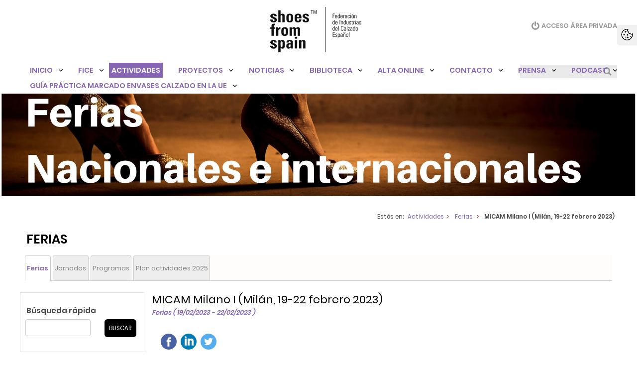

--- FILE ---
content_type: text/html; charset=utf-8
request_url: http://www.fice.es/ferias/micam-milano-i-milan-19-21-febrero-2023
body_size: 137026
content:


<!DOCTYPE html PUBLIC "-//W3C//DTD XHTML 1.0 Strict//EN" "http://www.w3.org/TR/xhtml1/DTD/xhtml1-strict.dtd">
<!--[if lt IE 7 ]> <html class="ie6"> <![endif]-->
<!--[if IE 7 ]>    <html class="ie7"> <![endif]-->
<!--[if IE 8 ]>    <html class="ie8"> <![endif]-->
<!--[if IE 9 ]>    <html class="ie9"> <![endif]-->
<!--[if (gt IE 9)|!(IE)]><!-->
<html id="ctl00_html1" lang="es" xmlns="http://www.w3.org/1999/xhtml" xml:lang="es">
<!--<![endif]-->

<head id="ctl00_Head1"><meta id="ctl00_IE8CompatibilityMeta" http-equiv="X-UA-Compatible" content="IE=10" /><meta name="viewport" content="width=device-width, initial-scale=1" /><meta content="MICAM Milano I (Milán, 19-22 febrero 2023) - Ferias - FICE" name="Title" /><meta content="FICE" name="Description" /><title>
	MICAM Milano I (Milán, 19-22 febrero 2023) - Ferias - FICE
</title><meta http-equiv="Content-Type" content="text/html; charset=utf-8" /><meta id="ctl00_strLanguage" name="Language" content="es" /><meta name="Revisit" content="7 días" /><meta name="Distribution" content="Global" /><meta name="Robots" content="All" /><meta http-equiv="P3P" content="CP=&quot;&quot;" /><link rel="stylesheet" type="text/css" href="/Recursos/css/cookies.min.css" /><link id="ctl00_strEstilo" rel="stylesheet" type="text/css" href="/Adjuntos/FICE/css/less/estilos.min.css?rev=10" /><link id="ctl00_strEstiloResponsive" rel="stylesheet" type="text/css" href="/Adjuntos/FICE/css/less/responsive.min.css?rev=1" /><link id="ctl00_lFavicon" rel="shortcut icon" href="/Adjuntos/FICE/img/favicon.ico" /><link rel="index" href="/Default.aspx" title="Inicio del portal" /><link rel="Up" href="../Recursos/#Menu-Principal" title="Ir al menu de navegación principal del portal" />


    <!--v2-->
    <script type="text/javascript" src='/Scripts/jquery-1.12.3.min.js'></script>
    <script type="text/javascript" src="/Recursos/js/miniapplet.min.js"></script>

    

    <script type="text/javascript">
        //<![CDATA[
        function gfHabilitarEnlaces() {
            var as = document.getElementsByTagName("a");
            for (i = 0; i < as.length; i++) {
                var a = as[i];
                if ((a.getAttribute("href") && a.getAttribute("rel") == "external"))//confirmamos la nueva ventana
                {
                    a.target = "_blank";
                    a.title += 'El enlace se abrirá en una ventana nueva de su navegador';
                }
            }
        }
        window.onload = gfHabilitarEnlaces;
        //]]>
    </script>

    

    
    <script type="text/javascript">

        $('#myModal').on('shown.bs.modal', function () {
            $('#myInput').trigger('focus')
        })

    </script>

    
<link href="/WebResource.axd?d=o6SAD3c2lY2LgSZ5s-MezDXSy3U6WQawoona2qFwNunqQPgm42Zn-3Ed252hcL7cDXXKEf0EM3F1SwQZK8HD6FzRl0Y-uJbsK5soruYJfVKrNLowIrR8bgYItioogTwx-X6gUsFmISzssYpRqmT3lx6hpvo9tjkABoh4rhX_j441&amp;t=636120360060000000" type="text/css" rel="stylesheet" /></head>
<body>
    <form method="post" action="/ferias/micam-milano-i-milan-19-21-febrero-2023" id="aspnetForm" class="Menu2dd33c80-0b5b-4782-b8ee-5e5b7f1043d6">
<div class="aspNetHidden">
<input type="hidden" name="__EVENTTARGET" id="__EVENTTARGET" value="" />
<input type="hidden" name="__EVENTARGUMENT" id="__EVENTARGUMENT" value="" />
<input type="hidden" name="__VIEWSTATE" id="__VIEWSTATE" value="/[base64]/[base64]/[base64]/[base64]/////D2QCAQ9kFgICAQ9kFgZmDxYCHwYFUy9Db250ZW5pZG9zL0ZpY2hhLmFzcHg/[base64]////8PZAICD2QWAgIBDxYCHwcFBkFjdGl2bxYGZg8WBB8GBVUvRXZlbnRvcy9DYWxlbmRhcmlvLmFzcHg/SWRNZW51PTA1NTlmYjM4LTQ3MGUtNGYzMC1iMzg5LThiOTZmYzhiMTExZiZhbXA7SWRpb21hPWVzLUVTHwloFgJmDxUBC0FjdGl2aWRhZGVzZAICDxYCHwlnFgICAQ8WAh8GBVUvRXZlbnRvcy9DYWxlbmRhcmlvLmFzcHg/SWRNZW51PTA1NTlmYjM4LTQ3MGUtNGYzMC1iMzg5LThiOTZmYzhiMTExZiZhbXA7SWRpb21hPWVzLUVTFgJmDxUBC0FjdGl2aWRhZGVzZAIED2QWAgIBD2QWAgIBDxYCHxEC/////[base64]/////w9kAgQPZBYCAgEPZBYGZg8WAh8GBVIvQ2FuYWxlcy9MaXN0YWRvLmFzcHg/[base64]/////[base64]/SWRNZW51PTc4ZDI5NDIxLWZiYjAtNDU3Zi04ZTYwLThkMjg0MjM2OWE0MyZhbXA7SWRpb21hPWVzLUVTFgJmDxUBCkJpYmxpb3RlY2FkAgQPZBYCAgEPZBYCAgEPFgIfEQL/////[base64]////[base64]/SWRNZW51PTcxMTM0MTNlLTMzOWEtNDIwOS04NTQzLTg3ZWY2NDZlOWY1ZiZhbXA7SWRpb21hPWVzLUVTFgJmDxUBCENvbnRhY3RvZAIED2QWAgIBD2QWAgIBDxYCHxEC/////w9kAggPZBYCAgEPZBYGZg8WAh8GBVIvQ2FuYWxlcy9MaXN0YWRvLmFzcHg/SWRNZW51PWFkNDAzMjZmLWZhZGYtNDI5YS05N2JhLWM2MmUxZDcxYjVjYSZhbXA7SWRpb21hPWVzLUVTFgJmDxUBBlBSRU5TQWQCAg9kFgICAQ8WAh8GBVIvQ2FuYWxlcy9MaXN0YWRvLmFzcHg/SWRNZW51PWFkNDAzMjZmLWZhZGYtNDI5YS05N2JhLWM2MmUxZDcxYjVjYSZhbXA7SWRpb21hPWVzLUVTFgJmDxUBBlBSRU5TQWQCBA9kFgICAQ9kFgICAQ8WAh8RAv////[base64]////8PZAIKD2QWAgIBDxYCHwcFC01lbnVQcml2YWRvFgZmDxYCHwYFUy9Db250ZW5pZG9zL0ZpY2hhLmFzcHg/[base64]/////[base64]/[base64]/[base64]/SWRNZW51PWNhNmZjNmU1LTZjNTItNDkwYy1iMWUzLWI2MTliOTViYjI4NCZhbXA7SWRpb21hPWVzLUVTFgJmDxUBCVByb2dyYW1hc2QCAg9kFgICAQ8WAh8GBVIvRXZlbnRvcy9MaXN0YWRvLmFzcHg/SWRNZW51PWNhNmZjNmU1LTZjNTItNDkwYy1iMWUzLWI2MTliOTViYjI4NCZhbXA7SWRpb21hPWVzLUVTFgJmDxUBCVByb2dyYW1hc2QCAw9kFgICAQ9kFgRmDxYCHwYFUy9Db250ZW5pZG9zL0ZpY2hhLmFzcHg/[base64]/[base64]/[base64]/[base64]/[base64]/[base64]/Q8OTTU8gSU5TQ1JJQklSU0U/[base64]/[base64]/////w9kAgEPZBYCAgEPZBYEZg8WAh8GBVIvQ2FuYWxlcy9MaXN0YWRvLmFzcHg/SWRNZW51PTNhZTM3NmNlLWQ2NDUtNGQ5My1hM2QwLTNjOTEwMWJmZjk0ZSZhbXA7SWRpb21hPWVzLUVTFgJmDxUBEUdyZWVuU2hvZXNDb250ZW50ZAICDxYCHwloFgICAQ8WAh8RAv////[base64]/SWRNZW51PTAwMzk5MDI2LWQ0YWEtNDZhZC1iOThhLTg1Y2Q3N2ZmZjQ0OSZhbXA7SWRpb21hPWVzLUVTFgJmDxUBBEZJQ0VkAgIPFgIfCWgWAgIBDxYCHxEC/////w9kAgEPZBYCAgEPZBYEZg8WAh8GBVMvQ29udGVuaWRvcy9GaWNoYS5hc3B4P0lkTWVudT1jODdhMmQ0YS1mYTFlLTRlZjMtYWEzMi02ZGIxMmEwNjVlODgmYW1wO0lkaW9tYT1lcy1FUxYCZg8VAQ9OdWVzdHJhIE1pc2nDs25kAgIPFgIfCWgWAgIBDxYCHxEC/////w9kAgIPZBYCAgEPZBYEZg8WAh8GBVMvQ29udGVuaWRvcy9GaWNoYS5hc3B4P0lkTWVudT1lNjgzNTRlYy1hNjdlLTQ0ZTEtOTgyZS0wZjAyMmM4NmJmZGMmYW1wO0lkaW9tYT1lcy1FUxYCZg8VAQxBc29jaWFjaW9uZXNkAgIPFgIfCWgWAgIBDxYCHxEC/////[base64]/////D2QCAQ9kFgICAQ9kFgRmDxYCHwYFUi9FdmVudG9zL0xpc3RhZG8uYXNweD9JZE1lbnU9MmRkMzNjODAtMGI1Yi00NzgyLWI4ZWUtNWU1YjdmMTA0M2Q2JmFtcDtJZGlvbWE9ZXMtRVMWAmYPFQEGRmVyaWFzZAICDxYCHwloFgICAQ8WAh8RAv////8PZAICD2QWAgIBDxYCHwcFDGhhcy1kcm9wZG93bhYEZg8WAh8GBVIvRXZlbnRvcy9MaXN0YWRvLmFzcHg/[base64]/////w9kAgEPZBYCAgEPZBYEZg8WAh8GBVgvRm9ybXVsYXJpb3MvU29saWNpdHVkLmFzcHg/[base64]/////w9kAgMPZBYCAgEPZBYEZg8WAh8GBVIvRXZlbnRvcy9MaXN0YWRvLmFzcHg/SWRNZW51PWNhNmZjNmU1LTZjNTItNDkwYy1iMWUzLWI2MTliOTViYjI4NCZhbXA7SWRpb21hPWVzLUVTFgJmDxUBCVByb2dyYW1hc2QCAg8WAh8JaBYCAgEPFgIfEQL/////D2QCBA9kFgICAQ9kFgRmDxYCHwYFUy9Db250ZW5pZG9zL0ZpY2hhLmFzcHg/SWRNZW51PTNmNGFjMjk5LTVhMzEtNGIzZi04MTcwLTc3Y2Y1NDE4MDYwMiZhbXA7SWRpb21hPWVzLUVTFgJmDxUBFVBsYW4gYWN0aXZpZGFkZXMgMjAyNWQCAg8WAh8JaBYCAgEPFgIfEQL/////[base64]/SWRNZW51PWYwNzdmYTkwLTFlZjYtNDRiMi04MjFkLWQ0OTJhMjhjOTAxNCZhbXA7SWRpb21hPWVzLUVTFgJmDxUBCVByb3llY3Rvc2QCAg8WAh8JaBYCAgEPFgIfEQL/////D2QCAQ9kFgICAQ9kFgRmDxYCHwYFUy9Db250ZW5pZG9zL0ZpY2hhLmFzcHg/SWRNZW51PTZjZDg4YjhjLTM0NTMtNDlhMy1iNGU1LWFjNGEwNjA0ZDcwYyZhbXA7SWRpb21hPWVzLUVTFgJmDxUBF0ludGVycmVnLVN1ZG9lIHwgUmVtYWluZAICDxYCHwloFgICAQ8WAh8RAv////[base64]/////[base64]////[base64]////8PZAIFD2QWAgIBD2QWBGYPFgIfBgVTL0NvbnRlbmlkb3MvRmljaGEuYXNweD9JZE1lbnU9YjI1YTE0YWUtZTBiMi00MWU0LTgxNzItMGU4NjAyYzcxZTc3JmFtcDtJZGlvbWE9ZXMtRVMWAmYPFQEOR3JlZW5TaG9lczRBbGxkAgIPFgIfCWgWAgIBDxYCHxEC/////w9kAgQPZBYCAgEPZBYEZg8WAh8GBVIvQ2FuYWxlcy9MaXN0YWRvLmFzcHg/SWRNZW51PTM1NTkzNDc2LTFhOTEtNDliZi1hZjM0LTI5YjRmNThiMGQ2NCZhbXA7SWRpb21hPWVzLUVTFgJmDxUBCE5vdGljaWFzZAICDxYCHwloFgICAQ8WAh8RAv////8PZAIFD2QWAgIBD2QWBGYPFgIfBgVTL0NvbnRlbmlkb3MvRmljaGEuYXNweD9JZE1lbnU9NzhkMjk0MjEtZmJiMC00NTdmLThlNjAtOGQyODQyMzY5YTQzJmFtcDtJZGlvbWE9ZXMtRVMWAmYPFQEKQmlibGlvdGVjYWQCAg8WAh8JaBYCAgEPFgIfEQL/////[base64]/SWRNZW51PTU1NGE4MThjLWVmOGMtNGEwYy04NGYxLTA3NGJkODNhNDAwZSZhbXA7SWRpb21hPWVzLUVTFgJmDxUBC0FsdGEgT25saW5lZAICDxYCHwloFgICAQ8WAh8RAv////[base64]/////D2QCBw9kFgICAQ9kFgRmDxYCHwYFWC9Gb3JtdWxhcmlvcy9Tb2xpY2l0dWQuYXNweD9JZE1lbnU9NzExMzQxM2UtMzM5YS00MjA5LTg1NDMtODdlZjY0NmU5ZjVmJmFtcDtJZGlvbWE9ZXMtRVMWAmYPFQEIQ29udGFjdG9kAgIPFgIfCWgWAgIBDxYCHxEC/////w9kAggPZBYCAgEPZBYEZg8WAh8GBVIvQ2FuYWxlcy9MaXN0YWRvLmFzcHg/SWRNZW51PWFkNDAzMjZmLWZhZGYtNDI5YS05N2JhLWM2MmUxZDcxYjVjYSZhbXA7SWRpb21hPWVzLUVTFgJmDxUBBlBSRU5TQWQCAg8WAh8JaBYCAgEPFgIfEQL/////D2QCCQ9kFgICAQ9kFgRmDxYCHwYFUi9DYW5hbGVzL0xpc3RhZG8uYXNweD9JZE1lbnU9ZjBhMTE3OGMtMjkzNi00NjMyLWFiOGEtYjg5Mzc1Y2U5YTRhJmFtcDtJZGlvbWE9ZXMtRVMWAmYPFQEHUG9kY2FzdGQCAg8WAh8JaBYCAgEPFgIfEQL/////D2QCCg9kFgICAQ9kFgRmDxYCHwYFUy9Db250ZW5pZG9zL0ZpY2hhLmFzcHg/SWRNZW51PWIxNDYwNDE4LTJmZDMtNGQ1ZS1iN2U0LWZmZWMwZjVmN2QwYiZhbXA7SWRpb21hPWVzLUVTFgJmDxUBMEd1w61hIFByw6FjdGljYSBNYXJjYWRvIEVudmFzZXMgQ2FsemFkbyBlbiBsYSBVRWQCAg8WAh8JaBYCAgEPFgIfEQL/////[base64]/FMnvPzAa2a55qMZBGmdY" />
</div>

<script type="text/javascript">
//<![CDATA[
var theForm = document.forms['aspnetForm'];
if (!theForm) {
    theForm = document.aspnetForm;
}
function __doPostBack(eventTarget, eventArgument) {
    if (!theForm.onsubmit || (theForm.onsubmit() != false)) {
        theForm.__EVENTTARGET.value = eventTarget;
        theForm.__EVENTARGUMENT.value = eventArgument;
        theForm.submit();
    }
}
//]]>
</script>


<script src="/WebResource.axd?d=awMe-DGFbVEtRpbDUaOml5Dcfe2WIdIZK9RXdqYU4NWqIdZGsTKAJiaCGFqxJjD9tDBdXMAUwyJFg2NzGJuM-Qpw9_x4qqa0Q6v4407Vroc1&amp;t=638901613900000000" type="text/javascript"></script>

<script type="text/javascript" src="/Recursos/js/cookies.min.js"></script>
<script type="text/javascript">//<![CDATA[ 
var IdMenuAvisoLegal = '<%=strIdMenuAvisoLegal%>';
cc.initialise({cookies: {
analytics: {title: 'Analytics',description: 'Los datos recogidos por las cookies de Google Analytics son anónimos y solo se usan para valorar la experiencia del usua rio en nuestra web.'},
necessary: {title: 'Necesarias',description: 'Este sitio utiliza cookies propias para facilitar el acceso y mejorar la navegación y experiencia al usuario.<br /><br />',link: ''}},
settings: {bannerPosition: "top",style: "light",consenttype: "explicit", hideallsitesbutton: true, hideprivacysettingstab: true},
strings: {notificationTitle: 'Este sitio web utiliza cookies para mejorar la experiencia del usuario.</br></br>Para más información <a href="http://www.fice.es/politica-cookies" target="_blank">Política de cookies</a>.</br></br> Puedes aceptar todas las cookies pulsando el botón “Permitir cookies” o configurarlas o rechazar su uso clicando "Configurar cookies".',hideDetails: 'Ocultar detalles',
allowCookies: 'Permitir cookies',seeDetails: 'Ver detalles', configureCookies: 'Configurar Cookies',
savePreference: 'Permitir cookies',learnMore: 'Más información.' }
});// ]]></script> 
<script type="text/plain" class="cc-onconsent-analytics"   >//<![CDATA[ 
(function (i, s, o, g, r, a, m) {
i['GoogleAnalyticsObject'] = r; i[r] = i[r] || function () {
(i[r].q = i[r].q || []).push(arguments)
 }, i[r].l = 1 * new Date(); a = s.createElement(o),
 m = s.getElementsByTagName(o)[0]; a.async = 1; a.src = g; m.parentNode.insertBefore(a, m)
})(window, document, 'script', '//www.google-analytics.com/analytics.js', 'ga');
ga('create', 'UA-101183655-1', '');        
ga('send', 'pageview');
//]]></script>
<script type="text/javascript">//<![CDATA[ 
function detectactl00_ch_wcuPaginacionFicha_wcuBotonImprimir() { var vjs = document.getElementById("divImprimirctl00_ch_wcuPaginacionFicha_wcuBotonImprimir"); if (vjs != null){ document.getElementById("divImprimirctl00_ch_wcuPaginacionFicha_wcuBotonImprimir").innerHTML = '<input id="btImprimir" name="btImprimir" type="button" class="Imprimir" value="Imprimir" onclick="window.print();" />';  }} 
//]]></script>
<script type="text/javascript">
//<![CDATA[
var __cultureInfo = {"name":"es-ES","numberFormat":{"CurrencyDecimalDigits":2,"CurrencyDecimalSeparator":",","IsReadOnly":true,"CurrencyGroupSizes":[3],"NumberGroupSizes":[3],"PercentGroupSizes":[3],"CurrencyGroupSeparator":".","CurrencySymbol":"€","NaNSymbol":"NaN","CurrencyNegativePattern":8,"NumberNegativePattern":1,"PercentPositivePattern":0,"PercentNegativePattern":0,"NegativeInfinitySymbol":"-∞","NegativeSign":"-","NumberDecimalDigits":2,"NumberDecimalSeparator":",","NumberGroupSeparator":".","CurrencyPositivePattern":3,"PositiveInfinitySymbol":"∞","PositiveSign":"+","PercentDecimalDigits":2,"PercentDecimalSeparator":",","PercentGroupSeparator":".","PercentSymbol":"%","PerMilleSymbol":"‰","NativeDigits":["0","1","2","3","4","5","6","7","8","9"],"DigitSubstitution":1},"dateTimeFormat":{"AMDesignator":"","Calendar":{"MinSupportedDateTime":"\/Date(-62135596800000)\/","MaxSupportedDateTime":"\/Date(253402297199999)\/","AlgorithmType":1,"CalendarType":1,"Eras":[1],"TwoDigitYearMax":2049,"IsReadOnly":true},"DateSeparator":"/","FirstDayOfWeek":1,"CalendarWeekRule":2,"FullDateTimePattern":"dddd, d\u0027 de \u0027MMMM\u0027 de \u0027yyyy H:mm:ss","LongDatePattern":"dddd, d\u0027 de \u0027MMMM\u0027 de \u0027yyyy","LongTimePattern":"H:mm:ss","MonthDayPattern":"d \u0027de\u0027 MMMM","PMDesignator":"","RFC1123Pattern":"ddd, dd MMM yyyy HH\u0027:\u0027mm\u0027:\u0027ss \u0027GMT\u0027","ShortDatePattern":"dd/MM/yyyy","ShortTimePattern":"H:mm","SortableDateTimePattern":"yyyy\u0027-\u0027MM\u0027-\u0027dd\u0027T\u0027HH\u0027:\u0027mm\u0027:\u0027ss","TimeSeparator":":","UniversalSortableDateTimePattern":"yyyy\u0027-\u0027MM\u0027-\u0027dd HH\u0027:\u0027mm\u0027:\u0027ss\u0027Z\u0027","YearMonthPattern":"MMMM\u0027 de \u0027yyyy","AbbreviatedDayNames":["do.","lu.","ma.","mi.","ju.","vi.","sá."],"ShortestDayNames":["D","L","M","X","J","V","S"],"DayNames":["domingo","lunes","martes","miércoles","jueves","viernes","sábado"],"AbbreviatedMonthNames":["ene.","feb.","mar.","abr.","may.","jun.","jul.","ago.","sep.","oct.","nov.","dic.",""],"MonthNames":["enero","febrero","marzo","abril","mayo","junio","julio","agosto","septiembre","octubre","noviembre","diciembre",""],"IsReadOnly":true,"NativeCalendarName":"calendario gregoriano","AbbreviatedMonthGenitiveNames":["ene.","feb.","mar.","abr.","may.","jun.","jul.","ago.","sep.","oct.","nov.","dic.",""],"MonthGenitiveNames":["enero","febrero","marzo","abril","mayo","junio","julio","agosto","septiembre","octubre","noviembre","diciembre",""]},"eras":[1,"d. C.",null,0]};//]]>
</script>

<script src="/ScriptResource.axd?d=[base64]" type="text/javascript"></script>
<script src="/ScriptResource.axd?d=105URlTb1pb2ch85Gcc55zkuaf89Zb06nHy3ZtxTLe9dyaeV8ilZu2pX3rY5X2uFsjsZqxF3m9j1wkVToE_R9llUMgalO2SFPobhgTWEOyLaJqn9POy0EBQdxOsNSrsXyjW0Q8efyVoxxKfMSIsDhA2&amp;t=ac64ff3" type="text/javascript"></script>
<script src="/ScriptResource.axd?d=OIf0rD17_LnV8MOJhXKtq2gRaZmI1uEKltF6NWkVSc0GB_Po6bWwVREjuJBzkEG0gr-u_jYEHzHWrHEAUwVRaX0NMsQehWk4I-KWW25fVSzpdhr2mI19tZ-u2qpT15cjnU68rpWmHFEIw1yCSVtj6Q2&amp;t=ac64ff3" type="text/javascript"></script>
<script src="/ScriptResource.axd?d=2vr1NeoP4-bZi2eix0ShEMa6E_dIZbR0GM2Gve8HwCV0eO8FrBfjAECpI9ZYtFz6JPSjiduTEIqimogxMh-hy555ni4W2BE136GZV_Wjgrua6b90DnXs4AogPTovREoT0&amp;t=ac64ff3" type="text/javascript"></script>
<script src="/ScriptResource.axd?d=PDn-SkO-vhkAmXUSYe-l0EQvxBTaS1AOyjSZbdDgDpuFDQ_kXxyyWQoZ7xoisC6NB9D3Mcni6RNfmMSF0Gg6zt-Dg5zWbiHsG-v7aZElTxfp9XBiFmfY9PKKq6-DhtL20&amp;t=ac64ff3" type="text/javascript"></script>
<script src="/ScriptResource.axd?d=NWbhToJfpKRCiyIITGAeY98tVEiN2PLNPVUOzxdiHWSHDuvlbULAMb_f6Y5tTj_mzRjCoBOl3at99KTGkVVoKOxFHAVW3rQr9rXW5-LRtk19tY6kwklUMrIlGxRS_3X_0&amp;t=ac64ff3" type="text/javascript"></script>
<script src="/ScriptResource.axd?d=ykez4Bk5sYSFjZpOkszK1Z1M3jxd3MtTCxk2vmXJUGbM-w_ZtOqR9qXYhiz6H67Ao0tvqpnNqEPWw3hXWc6ydCtMGtlPNEx9jKQ1nDVtH9aXB1p26u_xMzDBA7MZGZpkZKN3tEeN3uKx6KzdG5Y4aQ2&amp;t=ac64ff3" type="text/javascript"></script>
<script src="/ScriptResource.axd?d=RLhFoTXJDp42pQ3IbkiMrPKhyxbG9vDFuNEbGKMqpSw6DXIu19ETKTXAhs8ynV4B_czqhGai9K-oK4UB7XNgRPt7sKKsWsiL_zOZvdAPRsFLrokeCyIw3NKewAEnUJv80&amp;t=ac64ff3" type="text/javascript"></script>
<script src="/ScriptResource.axd?d=-KZ58W2jfmzhYxwcJdSXL1CzWMHgD6nPKW87IBO9PCiKvUEfaIF4eamAqIbjIeorNHylROVkIOJRYpSe7sil4UrztoA-2jz8k7pIv2RqCdskdCbTo2SBs08k3nOgAbUYACNbUnqPu2LCZH5XLnVduQ2&amp;t=ac64ff3" type="text/javascript"></script>
<div class="aspNetHidden">

	<input type="hidden" name="__VIEWSTATEGENERATOR" id="__VIEWSTATEGENERATOR" value="701F63D0" />
	<input type="hidden" name="__EVENTVALIDATION" id="__EVENTVALIDATION" value="/wEdAEmz/YxzW17MJ/Celjs6ouYZnSmFOtZvFnylYlmAfoqkymLXKVZwUIQ/yxbrjZOJN6I2wblTGHpUpAR3VElHsa/3qYU3IAURF+PBBQ6+Tpp2uAYrUWNsUi5fVXe9YJI+dfI6dMY2/FjwCJVk9eg8KJrpjJ6lFX72VK43oF9Ye+tlLac+NXe4mHcXXPz26oOGDIrdWXbY4SW8ZIuApoSxiXgUj6rFjW7u1hMAaeJ6/ET7YpqU69jFLhtzOGslLAo2htK0ZWly8wylNpBRzr4zzDdGH8qIeCV0cx0DOYlQAGXN2JoyV+/HBo4ndktcmfP9M7lVcNwNBTdmNvaebIh2QDUpFNCpeOSUZEtAOoIkz8OY6EUyfUFyKU8ppktZbx3+0fBfjca95A7d//uSHmCb66oy3ZrPs8Nm9dboeDq0tzE6ds4XrBDYtQsJJ5zVvJ+XGCvmyk/o3yLZSdSSTAPwmmJjGdz/L9u3szLG5+SlB/jPYE8hGryHk+lE0CUpakFFG2b4NKfc4CY/Fh3YwuOIP8ll2VPMQ6HNKIJ2l2ZjKCpM4D/sjhROHxY/CikiFlJhqUkH8rh8Rx5YhPAXNlS77QUrpk5LaPFyu0SE0j9KUsQr3kTYT+Aaka5VQ/ml6X/SHoJSbO7j1eU/xzbbCWHO9phrDuuz4qypQuGja8/VB1ZF4VI+zAbjlQn93JltPOAhSTbwBxRqE18dMAyfrKqzRCI3syHBEJCv1+2ekfgDX+irphfvIqTAaJPhzLJE0AiHtSfapVq/kLPB85Z6zrjgaTKa3sV8IPHXjpbeDfCMQWBqp2uTXTX3pxmxuFmUE5Rutow41Y7BhHoWsfcpzibc5OXC7JDB7W3f00dN9r79/yWQNaZbwQP4ktSocCp+6q/fpohxm5CQLvYeMZaAIXxaYeB9Gmve6V7TZxgKEcLHT9nu30spCRlPLFhSZNuBwVZqHJKgIFX8BPqjFLxCcFoHbtKhIm8A8NlhxBQz3/2URbagaH2PZb4+uyY6DLTquwRiT/gGz1HXlzuSNjZ1QZhZQCp5WNoQHdjiEPjmkZLQlvoS7+N/RA6TrBCmv45I9DB9Yq+jn3WjicQp683Swf0dTSuJDpH8NQgcsRZp//kAPadB3SeOkl0GbmJSGnNQ6ygDIqevPaD7GTAUUFt0KMZPb1nR9fyuD4N/Or22dDBFbkliG4MQGvqWdRM+PD7YJE8Oxp5dlqTIICRzXP5EykViHYU0JwpjgkQHVFn2FClYbSDTVdmKwvxWQVRPFrz3p66fhbRlx1fD7OIbWJMDxTB5XkRBnRiK7qshSIVZTz/qc6QOgkByBrjbrVxabFo0L+sJy77XDAMbk+hdVn17QxRmI2Ks/tteYrVuGoDdfs9YGyybfFi9satKEbqBTFeQ21+/m9j52wfPvaNyqIOO10BV0fHzio7GaQnRLdJ4AWhcLfANCWGCpAByXV0SHyTEmiH05CbEm01a2J/cslo8Fa1Bdav2dB4w7UlW0Qy/Q00kVRzvBb3CrIBzfg5/lhym4czcLhQ2RSy6Ly/6TmRCe57JHr6ewcKjYB3aCuaVuDi6mThc/wv7ogB8QEZHDLEWyWcNVaw=" />
</div>
        <script type="text/javascript">
//<![CDATA[
Sys.WebForms.PageRequestManager._initialize('ctl00$mScriptManager', 'aspnetForm', ['tctl00$UpdatePanel1','','tctl00$UpBuscador','','tctl00$upContenido','','tctl00$ch$upEnvio','','tctl00$ch$upCertificados','','tctl00$ch$calendarioFechas$upFechas','','tctl00$ch$upDocumentos','','tctl00$ch$wcuVotaciones$upVotaciones','','tctl00$wcuCargando$upPanProgreso','','tctl00$ctl22$upBusquedaSimple',''], ['ctl00$btnBuscar',''], ['ctl00$btnAceptarTodas','','ctl00$btnRechazarTodas','','ctl00$btnGuardarConfiguracion','','ctl00$ch$repDocumentos',''], 90, 'ctl00');
//]]>
</script>

        <!-- PANEL DE COOKIES -->

        <div id="ctl00_panCookies">
	
            <div id="ctl00_imgCookies">
                <div class="tooltip left"><img src="/recursos/img/icono-cookies.png" id="ctl00_img2" alt="Configuración cookies" onclick="MostrarConfiguracionCookies()" />
                <span class="tiptext">Configurar Cookies</span>
                </div>
               <!-- <ul>
                    <li>
                        <img src="/recursos/img/icono-cookies.png" id="ctl00_img1" style="margin-top: 16px;" alt="Configuración cookies" onclick="MostrarConfiguracionCookies()" />
                    </li>
                </ul>-->

            </div>
            <div id="fondo-oscuro" style="display: none"></div>
            <div class="clear" id="CajaCookiesCompleta" style="display: none">
                <div id="ctl00_UpdatePanel1">
		
                        <div class="modal-dialog mt-5" role="document">
                            <div class="modal-content">
                                <div class="modal-header">
                                    <h5 class="modal-title" id="exampleModalLongTitle">
                                        Configuración Política de Cookies
                                    </h5>
                                    <button type="button" class="close" data-dismiss="modal" aria-label="Close" onclick="OcultarModal()">
                                        <span aria-hidden="true">&times;</span>
                                    </button>
                                </div>
                                <div class="modal-body d-flex flex-row">
                                    <div class="d-flex flex-column w-40 p-3 ContenidoEstatico">
                                        <div id="neccesary" class="p-2 box-cookies">
                                            <a href="#" onclick="MostrarTextoCookies()">
                                                Política de cookies
                                            </a>
                                        </div>
                                       <div id="ctl00_divNecesarias" class="p-2 box-cookies" style="display:block;">
                                            <a href="#" onclick="MostrarCookiesNecesarias()">
                                                Cookies Estrictamente necesarias
                                            </a>
                                        </div>
                                        <div id="ctl00_analytics" class="p-2 box-cookies" style="display:block;">
                                            <a href="#" onclick="MostrarCookiesAnalitics()">
                                                Cookies de analítica
                                            </a>
                                        </div>
                                        <div id="ctl00_socials" class="p-2 box-cookies" style="display: none">
                                            <a href="#" onclick="MostrarCookiesSocials()">
                                                Cookies de redes sociales
                                            </a>
                                        </div>
                                        <div id="ctl00_publicidad" class="p-2 box-cookies" style="display: none">
                                            <a href="#" onclick="MostrarCookiesPublicidad()">
                                                Cookies de publicidad
                                            </a>
                                        </div>

                                        <div id="ctl00_Seguridad" class="p-2 box-cookies" style="display: none">
                                            <a href="#" onclick="MostrarCookiesSeguridad()">
                                                Cookies de seguridad
                                            </a>
                                        </div>
                                        <div id="ctl00_geolocalizacion" class="p-2 box-cookies" style="display: none">
                                            <a href="#" onclick="MostrarCookiesGeolocalizacion()">
                                                Cookies de geolocalización
                                            </a>
                                        </div>
                                    </div>
                                    <span class=""></span>
                                    <div class="d-flex flex-column left w-60 ml-2 box-text ContenidoEstatico">
                                        <div id="TextoCookies" class="">
                                            <h6 class="text-title" id="TextoCookiesTitle">
                                                Política de cookies
                                            </h6>
                                            <p>
                                                Este sitio web utiliza cookies para mejorar la experiencia del usuario.</br></br>Para más información <a href="http://www.fice.es/politica-cookies" target="_blank">Política de cookies</a>.</br></br> Puedes aceptar todas las cookies pulsando el botón “Permitir cookies” o configurarlas o rechazar su uso clicando "Configurar cookies".</p>                                            
                                        </div>
                                        <div id="TextoNecesarias" class="" style="display: none">
                                            <h6 class="modal-title" id="TextoCookiesNecesarias">
                                                Cookies Estrictamente necesarias
                                            </h6>
                                            <p>
                                                Las cookies estrictamente necesarias son aquellas de carácter técnico, que deben estar siempre activadas para que la web funcione correctamente, así como para que podamos guardar tus preferencias de ajustes de cookies.
                                            </p>
                                            
                                            <div class="form-check mt-2 font-weight-bold">
                                                <span class="aspNetDisabled"><input id="ctl00_chkNeccesary" type="checkbox" name="ctl00$chkNeccesary" checked="checked" disabled="disabled" /><label for="ctl00_chkNeccesary">Activadas siempre</label></span>
                                                
                                            </div>
                                        </div>
                                        <div id="TextoAnalitics" class="" style="display: none">
                                            <h6 class="modal-title" id="TextoCookiesAnalitica">
                                                Cookies de analítica
                                            </h6>
                                           <p> Esta web utiliza Google Analitycs para recopilar información anónima que nos permita medir, por ejemplo, el número de visitantes del sitio, o las páginas más populares. Activando estas cookies, nos ayudarás a continuar mejorando nuestra web en base los intereses de nuestros usuarios.</p>
                                            <div class="form-check mt-2 font-weight-bold">
                                                <ul class="Radio"><li><input id="ctl00_rbtAnalytics_0" type="radio" name="ctl00$rbtAnalytics" value="0" checked="checked" /><label for="ctl00_rbtAnalytics_0">Desactivadas</label></li><li><input id="ctl00_rbtAnalytics_1" type="radio" name="ctl00$rbtAnalytics" value="1" /><label for="ctl00_rbtAnalytics_1">Activadas</label></li></ul>
                                            </div>
                                        </div>
                                        <div id="TextoSocials" class="" style="display: none">
                                            <h6 class="modal-title">
                                                Cookies de redes sociales
                                            </h6>
                                            <p></p>
                                            <div class="form-check mt-2 font-weight-bold">
                                                <ul class="Radio"><li><input id="ctl00_rbtSocials_0" type="radio" name="ctl00$rbtSocials" value="0" checked="checked" /><label for="ctl00_rbtSocials_0">Desactivadas</label></li><li><input id="ctl00_rbtSocials_1" type="radio" name="ctl00$rbtSocials" value="1" /><label for="ctl00_rbtSocials_1">Activadas</label></li></ul>
                                            </div>
                                        </div>
                                        <div id="TextoPublicidad" class="" style="display: none">
                                            <h6 class="modal-title">
                                                Cookies de publicidad
                                            </h6>
                                            <p></p>
                                            <div class="form-check mt-2 font-weight-bold">
                                                <ul class="Radio"><li><input id="ctl00_rbtPublicidad_0" type="radio" name="ctl00$rbtPublicidad" value="0" checked="checked" /><label for="ctl00_rbtPublicidad_0">Desactivadas</label></li><li><input id="ctl00_rbtPublicidad_1" type="radio" name="ctl00$rbtPublicidad" value="1" /><label for="ctl00_rbtPublicidad_1">Activadas</label></li></ul>
                                            </div>
                                        </div>
                                        <div id="TextoSeguridad" class="" style="display: none">
                                            <h6 class="modal-title">
                                                Cookies de seguridad
                                            </h6>
                                            <p></p>
                                            <div class="form-check mt-2 font-weight-bold">
                                                <ul class="Radio"><li><input id="ctl00_rbtSeguridad_0" type="radio" name="ctl00$rbtSeguridad" value="0" checked="checked" /><label for="ctl00_rbtSeguridad_0">Desactivadas</label></li><li><input id="ctl00_rbtSeguridad_1" type="radio" name="ctl00$rbtSeguridad" value="1" /><label for="ctl00_rbtSeguridad_1">Activadas</label></li></ul>
                                            </div>
                                        </div>
                                        <div id="TextoGeolocalizacion" class="" style="display: none">
                                            <h6 class="modal-title">
                                                Cookies de geolocalización
                                            </h6>
                                            <p></p>
                                            <div class="form-check mt-2 font-weight-bold">
                                                <ul class="Radio"><li><input id="ctl00_rbtGeolocalizacion_0" type="radio" name="ctl00$rbtGeolocalizacion" value="0" checked="checked" /><label for="ctl00_rbtGeolocalizacion_0">Desactivadas</label></li><li><input id="ctl00_rbtGeolocalizacion_1" type="radio" name="ctl00$rbtGeolocalizacion" value="1" /><label for="ctl00_rbtGeolocalizacion_1">Activadas</label></li></ul>
                                            </div>
                                        </div>
                                    </div>

                                </div>
                                <div class="modal-footer d-flex flex-row">
                                    <input type="submit" name="ctl00$btnGuardarConfiguracion" value="Guardar configuración" onclick="if (typeof(Page_ClientValidate) == &#39;function&#39;) { if (Page_ClientValidate(&#39;&#39;) == false) { return false; }} this.disabled = true; __doPostBack(&#39;ctl00$btnGuardarConfiguracion&#39;,&#39;&#39;);return false;" id="ctl00_btnGuardarConfiguracion" class="Boton ml-4" />
                                    <input type="submit" name="ctl00$btnAceptarTodas" value="Aceptar todas" onclick="if (typeof(Page_ClientValidate) == &#39;function&#39;) { if (Page_ClientValidate(&#39;&#39;) == false) { return false; }} this.disabled = true; __doPostBack(&#39;ctl00$btnAceptarTodas&#39;,&#39;&#39;);return false;" id="ctl00_btnAceptarTodas" class="Boton ml-4" />
                                    <input type="submit" name="ctl00$btnRechazarTodas" value="Rechazar todas" onclick="if (typeof(Page_ClientValidate) == &#39;function&#39;) { if (Page_ClientValidate(&#39;&#39;) == false) { return false; }} this.disabled = true; __doPostBack(&#39;ctl00$btnRechazarTodas&#39;,&#39;&#39;);return false;" id="ctl00_btnRechazarTodas" class="Boton ml-4" />                                    
                                </div>
                            </div>
                        </div>
                    
	</div>

            </div>
        
</div>
        <!-- FIN PANEL DE COOKIES -->
        
        <div class="cf ">
            

            <!--Cabecera -->
            <div class="CabeceraContenedor Contenedor">
                <div id="Cabecera" class="clearfix ">

                    <h1>
                        <span class="none">
                            FICE</span> <a href="/Contenidos/Ficha.aspx?IdMenu=916fab4d-4f2d-4b91-b8e4-79a1ba5ab0fd" id="ctl00_aRutaHome" accesskey="0" title="Ir a la página inicial">
                                <img src="/Adjuntos/FICE/img/Federacion-Industrias-Calzado-Espanol.gif" id="ctl00_imgFondoSupIzq" alt="FICE" /></a></h1>
                    
                    
                    
                    <ul class="none">
                        <li class="none"><a href="#Menu-Principal" accesskey="1">
                            Saltar al menú</a></li>
                        
                    </ul>
                    <div id="Form-Cabecera">
                        
                        
                        <p id="ctl00_pAcceso" class="BotonAcceso">
                            <input type="submit" name="ctl00$btnAcceso" value="Acceso Área Privada" onclick="if (typeof(Page_ClientValidate) == &#39;function&#39;) { if (Page_ClientValidate(&#39;&#39;) == false) { return false; }} this.disabled = true; __doPostBack(&#39;ctl00$btnAcceso&#39;,&#39;&#39;);return false;" id="ctl00_btnAcceso" class="AccesoAreaPrivada" />
                        </p>
                        
                        <div id="ctl00_UpBuscador" class="BuscadorCabecera">
	
                                <div id="ctl00_panBuscador" onkeypress="javascript:return WebForm_FireDefaultButton(event, &#39;ctl00_btnBuscar&#39;)">
		
                                    <p>
                                        <label for="ctl00_txtBuscador" id="ctl00_lblBuscador" class="none">Buscador
                                            :</label>
                                        <input name="ctl00$txtBuscador" type="text" id="ctl00_txtBuscador" class="inputBuscador" />
                                        <input type="submit" name="ctl00$btnBuscar" value="Buscar" onclick="if (typeof(Page_ClientValidate) == &#39;function&#39;) { if (Page_ClientValidate(&#39;&#39;) == false) { return false; }} this.disabled = true; __doPostBack(&#39;ctl00$btnBuscar&#39;,&#39;&#39;);return false;" id="ctl00_btnBuscar" class="Boton" />
                                    </p>
                                
	</div>
                            
</div>
                        
                    </div>


                    <!--Menú principal -->
                    <div id="Menu-Principal">

                        <ul>
                            <li class="none"><a href="#Contenido" accesskey="2">
                                Saltar al contenido</a></li>
                            
                                    <li id="ctl00_repMenuPrincipal_ctl00_liMenuPrincipal"><a href="/Contenidos/Ficha.aspx?IdMenu=916fab4d-4f2d-4b91-b8e4-79a1ba5ab0fd&amp;Idioma=es-ES" id="ctl00_repMenuPrincipal_ctl00_hrefMenuPrincipal">
                                        Inicio</a>
                                        
                                        
                                    </li>
                                
                                    <li id="ctl00_repMenuPrincipal_ctl01_liMenuPrincipal"><a href="/Contenidos/Ficha.aspx?IdMenu=00399026-d4aa-46ad-b98a-85cd77fff449&amp;Idioma=es-ES" id="ctl00_repMenuPrincipal_ctl01_hrefMenuPrincipal">
                                        FICE</a>
                                        
                                        
                                    </li>
                                
                                    <li id="ctl00_repMenuPrincipal_ctl02_liMenuPrincipal" class="Activo">
                                        <strong id="ctl00_repMenuPrincipal_ctl02_sngMenuPrincipal">
                                            <a href="/Eventos/Calendario.aspx?IdMenu=0559fb38-470e-4f30-b389-8b96fc8b111f&amp;Idioma=es-ES" id="ctl00_repMenuPrincipal_ctl02_hrefMenuPrincipalActivo">Actividades</a></strong>
                                        
                                    </li>
                                
                                    <li id="ctl00_repMenuPrincipal_ctl03_liMenuPrincipal"><a href="/Contenidos/Ficha.aspx?IdMenu=f077fa90-1ef6-44b2-821d-d492a28c9014&amp;Idioma=es-ES" id="ctl00_repMenuPrincipal_ctl03_hrefMenuPrincipal">
                                        Proyectos</a>
                                        
                                        
                                    </li>
                                
                                    <li id="ctl00_repMenuPrincipal_ctl04_liMenuPrincipal"><a href="/Canales/Listado.aspx?IdMenu=35593476-1a91-49bf-af34-29b4f58b0d64&amp;Idioma=es-ES" id="ctl00_repMenuPrincipal_ctl04_hrefMenuPrincipal">
                                        Noticias</a>
                                        
                                        
                                    </li>
                                
                                    <li id="ctl00_repMenuPrincipal_ctl05_liMenuPrincipal" class="MenuPrivado"><a href="/Contenidos/Ficha.aspx?IdMenu=78d29421-fbb0-457f-8e60-8d2842369a43&amp;Idioma=es-ES" id="ctl00_repMenuPrincipal_ctl05_hrefMenuPrincipal">
                                        Biblioteca</a>
                                        
                                        
                                    </li>
                                
                                    <li id="ctl00_repMenuPrincipal_ctl06_liMenuPrincipal"><a href="/Formularios/Solicitud.aspx?IdMenu=554a818c-ef8c-4a0c-84f1-074bd83a400e&amp;Idioma=es-ES" id="ctl00_repMenuPrincipal_ctl06_hrefMenuPrincipal">
                                        Alta Online</a>
                                        
                                        
                                    </li>
                                
                                    <li id="ctl00_repMenuPrincipal_ctl07_liMenuPrincipal"><a href="/Formularios/Solicitud.aspx?IdMenu=7113413e-339a-4209-8543-87ef646e9f5f&amp;Idioma=es-ES" id="ctl00_repMenuPrincipal_ctl07_hrefMenuPrincipal">
                                        Contacto</a>
                                        
                                        
                                    </li>
                                
                                    <li id="ctl00_repMenuPrincipal_ctl08_liMenuPrincipal"><a href="/Canales/Listado.aspx?IdMenu=ad40326f-fadf-429a-97ba-c62e1d71b5ca&amp;Idioma=es-ES" id="ctl00_repMenuPrincipal_ctl08_hrefMenuPrincipal">
                                        PRENSA</a>
                                        
                                        
                                    </li>
                                
                                    <li id="ctl00_repMenuPrincipal_ctl09_liMenuPrincipal"><a href="/Canales/Listado.aspx?IdMenu=f0a1178c-2936-4632-ab8a-b89375ce9a4a&amp;Idioma=es-ES" id="ctl00_repMenuPrincipal_ctl09_hrefMenuPrincipal">
                                        Podcast</a>
                                        
                                        
                                    </li>
                                
                                    <li id="ctl00_repMenuPrincipal_ctl10_liMenuPrincipal" class="MenuPrivado"><a href="/Contenidos/Ficha.aspx?IdMenu=b1460418-2fd3-4d5e-b7e4-ffec0f5f7d0b&amp;Idioma=es-ES" id="ctl00_repMenuPrincipal_ctl10_hrefMenuPrincipal">
                                        Guía Práctica Marcado Envases Calzado en la UE</a>
                                        
                                        
                                    </li>
                                
                        </ul>


                    </div>
                </div>

            </div>
            <!--Menú segundo (opcional) -->
            
            <div id="Contenido">
                <p class="none">
                    <a href="#Menu-Principal">
                        Volver al Menú</a>
                </p>
                <!--Contenido -->
                <div id="ctl00_upContenido" class="clearfix">
	
                        <div id="ctl00_divFilaSuperiorCompleta" class="FilaSuperiorCompleta Contenedor cf">
                        <div class="Include33f1ea51-3bec-4fde-a29a-290be03f7a3a">
		
   <div class="Include clear">
 
    <div style="text-align: center;"><img src="/Adjuntos/FICE/img/Menus/2dd33c80-0b5b-4782-b8ee-5e5b7f1043d6/7.jpg" alt="" /></div>
</div>



	</div></div>
                        <div class="Contenedor clearfix">
                            <!--Encabezado layout 2 (opcional) -->
                            <div id="ctl00_divEncabezadoLayout2" class="Encabezado clearfix">
                                <div id="ctl00_divMigaPanLayout2" class="MigaPan">
                                    <ul>
                                        <li class="EstasEn">
                                            Estás en:
                                        </li>
                                        
                                                <li>
                                                    <div id="ctl00_repMigaPanLayout2_ctl00_divliMigaPan">
                                                        <a href="/Eventos/Calendario.aspx?IdMenu=0559fb38-470e-4f30-b389-8b96fc8b111f">
                                                            Actividades</a><div class="SeparadorMigaPan">&nbsp;</div>
                                                    </div>
                                                    
                                                </li>
                                                
                                            
                                                <li>
                                                    <div id="ctl00_repMigaPanLayout2_ctl01_divliMigaPan">
                                                        <a href="/Eventos/Listado.aspx?IdMenu=2dd33c80-0b5b-4782-b8ee-5e5b7f1043d6">
                                                            Ferias</a><div class="SeparadorMigaPan">&nbsp;</div>
                                                    </div>
                                                    
                                                </li>
                                                <li id="ctl00_repMigaPanLayout2_ctl01_divliMigaPanFicha" class="MigaUltimo"><strong>
                                                    MICAM Milano I (Milán, 19-22 febrero 2023)</strong></li>
                                            
                                    </ul>
                                </div>
                                <div id="ctl00_panTituloLayout2">
		
                                    <h2 id="ctl00_h2TituloLayout2">
                                        <span id="ctl00_lblTituloLayout2">Ferias</span></h2>
                                
	</div>
                            </div>
                            <!--Menú tercero (opcional) -->
                            <div id="ctl00_divMenuTercero">
                                <div class="Menu-Tercero clearfix">
                                    <div class="Contenedor">
                                        <ul>
                                            <li class="none"><a href="#Contenido" accesskey="2">
                                                Saltar al contenido</a></li>
                                            
                                                    <li id="ctl00_repMenuTercero_ctl00_liMenuTercero" class="Activo">
                                                        <strong id="ctl00_repMenuTercero_ctl00_sngMenuTercero">
                                                            <a href="/Eventos/Listado.aspx?IdMenu=2dd33c80-0b5b-4782-b8ee-5e5b7f1043d6&amp;Idioma=es-ES" id="ctl00_repMenuTercero_ctl00_hrefMenuTerceroActivo">Ferias</a></strong>
                                                    </li>
                                                
                                                    <li id="ctl00_repMenuTercero_ctl01_liMenuTercero"><a href="/Eventos/Listado.aspx?IdMenu=954b6cf6-570a-4df3-8cce-20f0b348a916&amp;Idioma=es-ES" id="ctl00_repMenuTercero_ctl01_hrefMenuTercero">
                                                        Jornadas</a>
                                                        
                                                    </li>
                                                
                                                    <li id="ctl00_repMenuTercero_ctl02_liMenuTercero"><a href="/Eventos/Listado.aspx?IdMenu=ca6fc6e5-6c52-490c-b1e3-b619b95bb284&amp;Idioma=es-ES" id="ctl00_repMenuTercero_ctl02_hrefMenuTercero">
                                                        Programas</a>
                                                        
                                                    </li>
                                                
                                                    <li id="ctl00_repMenuTercero_ctl03_liMenuTercero"><a href="/Contenidos/Ficha.aspx?IdMenu=3f4ac299-5a31-4b3f-8170-77cf54180602&amp;Idioma=es-ES" id="ctl00_repMenuTercero_ctl03_hrefMenuTercero">
                                                        Plan actividades 2025</a>
                                                        
                                                    </li>
                                                
                                        </ul>
                                    </div>
                                </div>
                            </div>
                            <div class="ContenedorCentral">
                                <div id="ctl00_divContenidoCentral" class="Centro2">
                                    
                                    
                                    
                                    
    <div id="divCentral" class="Margenes">
        <div id="ctl00_ch_panFicha" class="Ficha">
		
            <div id="ctl00_ch_panInformacion">
			
                
                <div class="FechaDestacadaDerecha">
                    <h3>
                        MICAM Milano I (Milán, 19-22 febrero 2023)
                    </h3>
                    
                    <p id="ctl00_ch_pTipo" class="Categoria">
                        <strong>
                            Ferias ( 19/02/2023 - 22/02/2023 ) 
                        </strong>
                    </p>
                    
                    

                </div>
                
                <div id="ctl00_ch_upEnvio">
				
                        <div class="BarraEnviar">
                            <div class="BarraAccionesIzquierda">
                                
<div class="Compartir">
    
      <ul>
        <li><a href="http://www.facebook.com/sharer.php?u=http%3a%2f%2fwww.fice.es%2fEventos%2fFicha.aspx%3fIdMenu%3d2DD33C80-0B5B-4782-B8EE-5E5B7F1043D6%26Cod%3d9674629E-1875-4A49-9E4D-F93397BC394C%26Idioma%3des-es" id="ctl00_ch_wcuCompartenos_hreFacebook" rel="external">
            <img src="../Recursos/img/Facebook.png" id="ctl00_ch_wcuCompartenos_imgFacebook" alt="facebook" width="32" height="32" />
        </a></li>
        
        <li><a href="http://www.linkedin.com/shareArticle?url=http%3a%2f%2fwww.fice.es%2fEventos%2fFicha.aspx%3fIdMenu%3d2DD33C80-0B5B-4782-B8EE-5E5B7F1043D6%26Cod%3d9674629E-1875-4A49-9E4D-F93397BC394C%26Idioma%3des-es" id="ctl00_ch_wcuCompartenos_hreLinkedin" rel="external">
            <img src="../Recursos/img/Linkedin.png" id="ctl00_ch_wcuCompartenos_imgLinkedin" alt="linkedin" width="32" height="32" />
        </a></li>
       
        <li>
            <div id="custom-tweet-button"><a href="http://twitter.com/share?url=http%3a%2f%2fwww.fice.es%2fEventos%2fFicha.aspx%3fIdMenu%3d2DD33C80-0B5B-4782-B8EE-5E5B7F1043D6%26Cod%3d9674629E-1875-4A49-9E4D-F93397BC394C%26Idioma%3des-es&amp;text=MICAM%20Milano%20I%20%28Milan%2c%2019-22%20febrero%202023%29" rel="external">Twittear</a></div>
        </li>
           
        
        
        
    </ul>
</div>

                                

                            </div>
                            <div class="BarraAccionesDerecha">
                                <ul>
                                    
                                    

                                </ul>


                            </div>
                        </div>
                        
                        
                    
			</div>
                <div id="ctl00_ch_upCertificados">
				
                        
                    
			</div>
            
		</div>                                   
            
        
            <div id="Ficha" class="clearfix  FichaEventos1">
                    
                <div id="ctl00_ch_divObjetivo">
                    <h4>
                        Objetivo</h4>
                    <p>
                        <div style="text-align: justify;"><span style="font-size: 12pt;">La Federación de Industrias del Calzado Español (FICE), con el apoyo de ICEX España Exportación e Inversiones, organiza la participación de empresas españolas en la feria MICAM de Milán, que tendrá lugar del <strong>19 al 22 de febrero de 2023</strong>.
<br />
<br />NOVEDADES
<br />•&nbsp;</span><span style="font-size: 12pt;">La feria recupera el formato de cuatro días: 19 al 22 de febrero de 2023 (domingo a miércoles)</span></div><div style="text-align: justify;"><span style="font-size: 12pt;">•	</span><span style="font-size: 12pt;">El horario al visitante será de 9.30 a 18.30 horas y el miércoles hasta las 16.00.<br /></span><span style="font-size: 12pt;">•	</span><span style="font-size: 12pt;">El coste de alquiler del suelo: 235€/m2<br /></span><span style="font-size: 12pt;">•	</span><span style="font-size: 12pt;">El canon de participación y seguro: 650€/empresa
<br /></span><span style="font-size: 12pt;">•	</span><span style="font-size: 12pt;">Pabellones. Se van a usar los mismos que en la última edición (1-3, 2-4 y 5-7)</span><span style="font-size: 12pt;"><br /></span></div><div style="text-align: justify;"><span style="font-size: 12pt;">• La altura de los stands será como máximo de 3m salvo en el hall 5 donde se permite hasta 5m.
<br />• Ayudas ICEX. Los conceptos apoyables son&nbsp;el espacio y el registration fee. El porcentaje de ayuda es del 25%. Los años 2020, 2021, 2022 y 2023 no computan para la temporalidad según resolución de ICEX.
<br />
<br /><br /><span style="text-decoration: underline;"><strong>¿CÓMO INSCRIBIRSE?</strong></span>
<br />1. Solicitud de inscripción online de FICE:
<br />Todas las solicitudes se tramitarán online a través de www.fice.es/ferias:
<br />• Para poder rellenar el formulario de inscripción, es necesario acceder a través de un usuario y contraseña. Si aún no dispone de los mismos, debe darse de alta en el formulario online: www.fice.es/alta-on-line. En un plazo máximo de 24 horas, recibirá sus credenciales y podrá cumplimentar la solicitud de inscripción correspondiente.
<br />• Una vez cumplimentada y enviada la solicitud de participación, el sistema le enviará una confirmación de recepción de la misma.
<br />
<br />2. Depósito:
<br />     3.000 € (stands &lt;24m2)</span></div><div style="text-align: justify;"><span style="font-size: 12pt;">4.000 € (stands =24m2 y &lt;32m2)<br />5.000 € (stands =32m2 y &lt;50m2)    
<br />6.000 € (stands =50m2 y &lt;64m2)
<br />7.000 € (stands =64m2 y &lt;80m2)    
<br />8.000 € (stands =&gt;80m2)    
<br />
<br />
<br /><span style="text-decoration: underline;"><strong>¿CÓMO SOLICITAR LA AYUDA ICEX?</strong></span>
<br />Aquellas empresas con derecho a recibir ayudas de ICEX (según normativa de temporalidad) deben, además:
<br />
<br />3. Indicar que solicitan la ayuda ICEX en la casilla correspondiente de la solicitud de inscripción online.
<br />4. Enviar Declaración responsable (Anexo I) de estar al corriente en el cumplimiento de las obligaciones tributarias y con la seguridad social. Debe cumplimentarse en todos sus apartados, incluir logo de la empresa y firma digital. Se puede adjuntar a través de la inscripción online o bien enviar por email.
<br />
<br />
<br /><strong>Fechas límite de inscripción:
<br /></strong>
<strong><br />Para participar en la actividad: 11 de noviembre de 2022
<br />Para solicitar ayudas ICEX: 20 de enero de 2023<br /></strong>
<strong><br /></strong></span></div><div style="text-align: justify;"><span style="font-size: 12pt;"><strong><span style="color: #ff0000;">Este evento tiene las inscripciones cerradas</span><br /></strong></span></div>
                    </p>
                </div>
                
                
                
                
            </div>

            <div id="ctl00_ch_divCalendarioFechas" class="fila-campos FichaEventos2">
                <div class="EventosFechas">
                    
<div class="CajaEventos">
    <div id="ctl00_ch_calendarioFechas_upFechas">
			
            <h4>
                Programación
            </h4>
           
            <div class="CalendarioEventosFechas">
                <div class="TituloCalendario">
                    <p>
                        
                        febrero 2023
                        
                    </p>
                </div>
                <table id="ctl00_ch_calendarioFechas_calMes" class="Calendario" cellspacing="0" cellpadding="0" title="Calendario" style="border-width:1px;border-style:solid;border-collapse:collapse;">
				<tr><th align="center" abbr="lunes" scope="col">lu.</th><th align="center" abbr="martes" scope="col">ma.</th><th align="center" abbr="miércoles" scope="col">mi.</th><th align="center" abbr="jueves" scope="col">ju.</th><th align="center" abbr="viernes" scope="col">vi.</th><th align="center" abbr="sábado" scope="col">sá.</th><th align="center" abbr="domingo" scope="col">do.</th></tr><tr><td><span class="OtroMes">30</span></td><td><span class="OtroMes">31</span></td><td><span class="Laborable">1</span></td><td><span class="Laborable">2</span></td><td><span class="Laborable">3</span></td><td><span class="Festivo">4</span></td><td><span class="Festivo">5</span></td></tr><tr><td><span class="Laborable">6</span></td><td><span class="Laborable">7</span></td><td><span class="Laborable">8</span></td><td><span class="Laborable">9</span></td><td><span class="Laborable">10</span></td><td><span class="Festivo">11</span></td><td><span class="Festivo">12</span></td></tr><tr><td><span class="Laborable">13</span></td><td><span class="Laborable">14</span></td><td><span class="Laborable">15</span></td><td><span class="Laborable">16</span></td><td><span class="Laborable">17</span></td><td><span class="Festivo">18</span></td><td><span class="DiaActivoFestivo"><strong>19</strong></span></td></tr><tr><td><span class="DiaActivo"><strong>20</strong></span></td><td><span class="DiaActivo"><strong>21</strong></span></td><td><span class="DiaActivo"><strong>22</strong></span></td><td><span class="Laborable">23</span></td><td><span class="Laborable">24</span></td><td><span class="Festivo">25</span></td><td><span class="Festivo">26</span></td></tr><tr><td><span class="Laborable">27</span></td><td><span class="Laborable">28</span></td><td><span class="OtroMes">1</span></td><td><span class="OtroMes">2</span></td><td><span class="OtroMes">3</span></td><td><span class="OtroMes">4</span></td><td><span class="OtroMes">5</span></td></tr><tr><td><span class="OtroMes">6</span></td><td><span class="OtroMes">7</span></td><td><span class="OtroMes">8</span></td><td><span class="OtroMes">9</span></td><td><span class="OtroMes">10</span></td><td><span class="OtroMes">11</span></td><td><span class="OtroMes">12</span></td></tr>
			</table>
            </div>
            <div class="CalendarioEventosListado">
                
                     <div class="FilaCalendario">
                        <div id="ctl00_ch_calendarioFechas_repFechas_ctl00_divFecha" class="FechaDestacada">
                            <p class="FechaDestacada2">
                                <span>
                                    19</span><br />
                                feb<br />
                                2023</p>
                        </div>
                        <ul class="HorasEventos">
                        
                            <li>
                            <div >
                                
                                 
                      
                        </div>  </li>
                            
                       </ul>
                       </div>
                    
                     <div class="FilaCalendario">
                        <div id="ctl00_ch_calendarioFechas_repFechas_ctl01_divFecha" class="FechaDestacada">
                            <p class="FechaDestacada2">
                                <span>
                                    20</span><br />
                                feb<br />
                                2023</p>
                        </div>
                        <ul class="HorasEventos">
                        
                            <li>
                            <div >
                                
                                 
                      
                        </div>  </li>
                            
                       </ul>
                       </div>
                    
                     <div class="FilaCalendario">
                        <div id="ctl00_ch_calendarioFechas_repFechas_ctl02_divFecha" class="FechaDestacada">
                            <p class="FechaDestacada2">
                                <span>
                                    21</span><br />
                                feb<br />
                                2023</p>
                        </div>
                        <ul class="HorasEventos">
                        
                            <li>
                            <div >
                                
                                 
                      
                        </div>  </li>
                            
                       </ul>
                       </div>
                    
                     <div class="FilaCalendario">
                        <div id="ctl00_ch_calendarioFechas_repFechas_ctl03_divFecha" class="FechaDestacada">
                            <p class="FechaDestacada2">
                                <span>
                                    22</span><br />
                                feb<br />
                                2023</p>
                        </div>
                        <ul class="HorasEventos">
                        
                            <li>
                            <div >
                                
                                 
                      
                        </div>  </li>
                            
                       </ul>
                       </div>
                    
            </div>
          
        
		</div>
</div>

                </div>
            </div>



            
            <div id="ctl00_ch_upDocumentos">
			
                    <div id="ctl00_ch_panDocumentos" class="MasInformacionEnlaces FichaEventos1">
				
                        <h4>
                            Más Información</h4>
                        <ul id="ulAdjuntos">
                            
                                    <li>
                                        <img id="ctl00_ch_repDocumentos_ctl00_imgExtension" src="../Recursos/img/pdf.gif" alt="documentopdf" />
                                        
                                        
                                        <div id="ctl00_ch_repDocumentos_ctl00_divDocumento" class="DivEnlaces">
                                            <p>
                                                1. Descargue convocatoria completa
                                            </p>
                                        </div>
                                        
                                        <input type="submit" name="ctl00$ch$repDocumentos$ctl00$btnDescargar" value="Descargar" id="ctl00_ch_repDocumentos_ctl00_btnDescargar" title="Descargar archivo 1. Descargue convocatoria completa , abre en ventana nueva" class="Descargar" />
                                        
                                        
                                    </li>
                                
                                    <li>
                                        <img id="ctl00_ch_repDocumentos_ctl01_imgExtension" src="../Recursos/img/pdf.gif" alt="documentopdf" />
                                        
                                        
                                        <div id="ctl00_ch_repDocumentos_ctl01_divDocumento" class="DivEnlaces">
                                            <p>
                                                2. Anexo I declaración responsable ICEX
                                            </p>
                                        </div>
                                        
                                        <input type="submit" name="ctl00$ch$repDocumentos$ctl01$btnDescargar" value="Descargar" id="ctl00_ch_repDocumentos_ctl01_btnDescargar" title="Descargar archivo 2. Anexo I declaración responsable ICEX , abre en ventana nueva" class="Descargar" />
                                        
                                        
                                    </li>
                                
                        </ul>
                    
			</div>
                
		</div>
            

            <div id="ctl00_ch_wcuVotaciones_upVotaciones">
			
        <div class="wcuVotaciones">
        <div id="ctl00_ch_wcuVotaciones_divRating" class="VotacionTexto">
            <p>
                Vote:</p>
        </div>
        <div id="ctl00_ch_wcuVotaciones_divEstrellasVotacion" class="VotacionVotar">
            <ul>
                <li>
                    <input type="image" name="ctl00$ch$wcuVotaciones$imbVote1" id="ctl00_ch_wcuVotaciones_imbVote1" onmouseover="javascript:document.getElementById(&#39;ctl00_ch_wcuVotaciones_imbVote1&#39;).src=&#39;/Adjuntos/FICE/Img/Estrella-2.gif&#39;; return true;" onmouseout="javascript:document.getElementById(&#39;ctl00_ch_wcuVotaciones_imbVote1&#39;).src=&#39;/Adjuntos/FICE/Img/Estrella-1.gif&#39;; return true;" src="../Recursos/Img/Estrella-1.gif" alt="Darle 1 voto" />
                </li>
                <li>
                    <input type="image" name="ctl00$ch$wcuVotaciones$imbVote2" id="ctl00_ch_wcuVotaciones_imbVote2" onmouseover="javascript:document.getElementById(&#39;ctl00_ch_wcuVotaciones_imbVote1&#39;).src=&#39;/Adjuntos/FICE/Img/Estrella-2.gif&#39;;document.getElementById(&#39;ctl00_ch_wcuVotaciones_imbVote2&#39;).src=&#39;/Adjuntos/FICE/Img/Estrella-2.gif&#39;; return true;" onmouseout="javascript:document.getElementById(&#39;ctl00_ch_wcuVotaciones_imbVote1&#39;).src=&#39;/Adjuntos/FICE/Img/Estrella-1.gif&#39;;document.getElementById(&#39;ctl00_ch_wcuVotaciones_imbVote2&#39;).src=&#39;/Adjuntos/FICE/Img/Estrella-1.gif&#39;; return true;" src="../Recursos/Img/Estrella-1.gif" alt="Darle 2 votos" />
                </li>
                <li>
                    <input type="image" name="ctl00$ch$wcuVotaciones$imbVote3" id="ctl00_ch_wcuVotaciones_imbVote3" onmouseover="javascript:document.getElementById(&#39;ctl00_ch_wcuVotaciones_imbVote1&#39;).src=&#39;/Adjuntos/FICE/Img/Estrella-2.gif&#39;;document.getElementById(&#39;ctl00_ch_wcuVotaciones_imbVote2&#39;).src=&#39;/Adjuntos/FICE/Img/Estrella-2.gif&#39;;document.getElementById(&#39;ctl00_ch_wcuVotaciones_imbVote3&#39;).src=&#39;/Adjuntos/FICE/Img/Estrella-2.gif&#39;; return true;" onmouseout="javascript:document.getElementById(&#39;ctl00_ch_wcuVotaciones_imbVote1&#39;).src=&#39;/Adjuntos/FICE/Img/Estrella-1.gif&#39;;document.getElementById(&#39;ctl00_ch_wcuVotaciones_imbVote2&#39;).src=&#39;/Adjuntos/FICE/Img/Estrella-1.gif&#39;;document.getElementById(&#39;ctl00_ch_wcuVotaciones_imbVote3&#39;).src=&#39;/Adjuntos/FICE/Img/Estrella-1.gif&#39;; return true;" src="../Recursos/Img/Estrella-1.gif" alt="Darle 3 votos" />
                </li>
                <li>
                    <input type="image" name="ctl00$ch$wcuVotaciones$imbVote4" id="ctl00_ch_wcuVotaciones_imbVote4" onmouseover="javascript:document.getElementById(&#39;ctl00_ch_wcuVotaciones_imbVote1&#39;).src=&#39;/Adjuntos/FICE/Img/Estrella-2.gif&#39;;document.getElementById(&#39;ctl00_ch_wcuVotaciones_imbVote2&#39;).src=&#39;/Adjuntos/FICE/Img/Estrella-2.gif&#39;;document.getElementById(&#39;ctl00_ch_wcuVotaciones_imbVote3&#39;).src=&#39;/Adjuntos/FICE/Img/Estrella-2.gif&#39;;document.getElementById(&#39;ctl00_ch_wcuVotaciones_imbVote4&#39;).src=&#39;/Adjuntos/FICE/Img/Estrella-2.gif&#39;; return true;" onmouseout="javascript:document.getElementById(&#39;ctl00_ch_wcuVotaciones_imbVote1&#39;).src=&#39;/Adjuntos/FICE/Img/Estrella-1.gif&#39;;document.getElementById(&#39;ctl00_ch_wcuVotaciones_imbVote2&#39;).src=&#39;/Adjuntos/FICE/Img/Estrella-1.gif&#39;;document.getElementById(&#39;ctl00_ch_wcuVotaciones_imbVote3&#39;).src=&#39;/Adjuntos/FICE/Img/Estrella-1.gif&#39;;document.getElementById(&#39;ctl00_ch_wcuVotaciones_imbVote4&#39;).src=&#39;/Adjuntos/FICE/Img/Estrella-1.gif&#39;; return true;" src="../Recursos/Img/Estrella-1.gif" alt="Darle 4 votos" />
                </li>
                <li>
                    <input type="image" name="ctl00$ch$wcuVotaciones$imbVote5" id="ctl00_ch_wcuVotaciones_imbVote5" onmouseover="javascript:document.getElementById(&#39;ctl00_ch_wcuVotaciones_imbVote1&#39;).src=&#39;/Adjuntos/FICE/Img/Estrella-2.gif&#39;;document.getElementById(&#39;ctl00_ch_wcuVotaciones_imbVote2&#39;).src=&#39;/Adjuntos/FICE/Img/Estrella-2.gif&#39;;document.getElementById(&#39;ctl00_ch_wcuVotaciones_imbVote3&#39;).src=&#39;/Adjuntos/FICE/Img/Estrella-2.gif&#39;;document.getElementById(&#39;ctl00_ch_wcuVotaciones_imbVote4&#39;).src=&#39;/Adjuntos/FICE/Img/Estrella-2.gif&#39;;document.getElementById(&#39;ctl00_ch_wcuVotaciones_imbVote5&#39;).src=&#39;/Adjuntos/FICE/Img/Estrella-2.gif&#39;; return true;" onmouseout="javascript:document.getElementById(&#39;ctl00_ch_wcuVotaciones_imbVote1&#39;).src=&#39;/Adjuntos/FICE/Img/Estrella-1.gif&#39;;document.getElementById(&#39;ctl00_ch_wcuVotaciones_imbVote2&#39;).src=&#39;/Adjuntos/FICE/Img/Estrella-1.gif&#39;;document.getElementById(&#39;ctl00_ch_wcuVotaciones_imbVote3&#39;).src=&#39;/Adjuntos/FICE/Img/Estrella-1.gif&#39;;document.getElementById(&#39;ctl00_ch_wcuVotaciones_imbVote4&#39;).src=&#39;/Adjuntos/FICE/Img/Estrella-1.gif&#39;;document.getElementById(&#39;ctl00_ch_wcuVotaciones_imbVote5&#39;).src=&#39;/Adjuntos/FICE/Img/Estrella-1.gif&#39;; return true;" src="../Recursos/Img/Estrella-1.gif" alt="Darle 5 votos" />
                </li>
            </ul>
        </div>
        
        <div id="ctl00_ch_wcuVotaciones_divRatingResultados" class="VotacionResultado">
            <p>
                Resultados:&nbsp;</p>
        </div>
        <div id="ctl00_ch_wcuVotaciones_divEstrellasResultado" class="VotacionVotar2">
            <p>
                <img id="ctl00_ch_wcuVotaciones_imgResultado" src="/Adjuntos/FICE/Img/Resultado0.gif" alt="0 puntos" /></p>
        </div>
        <div class="VotacionVotos">
            <p>
                <span id="ctl00_ch_wcuVotaciones_lblVotos">&nbsp;0&nbsp;</span>
                Votos
                </p>
        </div>
        <input type="hidden" name="ctl00$ch$wcuVotaciones$hfCodigo" id="ctl00_ch_wcuVotaciones_hfCodigo" /></div>
    
		</div>

            

<div class="BarraAcciones clearfix">
    <div class="PaginacionIzquierda">
    <ul>
    <li><input type="submit" name="ctl00$ch$wcuPaginacionFicha$wcuBotonVolver$btnVolver" value="Volver" onclick="if (typeof(Page_ClientValidate) == &#39;function&#39;) { if (Page_ClientValidate(&#39;&#39;) == false) { return false; }} this.disabled = true; __doPostBack(&#39;ctl00$ch$wcuPaginacionFicha$wcuBotonVolver$btnVolver&#39;,&#39;&#39;);return false;" id="ctl00_ch_wcuPaginacionFicha_wcuBotonVolver_btnVolver" class="Volver" />
  </li>
    <li>
<div id='divImprimirctl00_ch_wcuPaginacionFicha_wcuBotonImprimir'>
</div>
<script type="text/javascript">    //<![CDATA[
    call_func = 'detecta' + 'ctl00_ch_wcuPaginacionFicha_wcuBotonImprimir'
    Sys.Application.add_load(eval(call_func))
    //]]>
</script>
</li>
    </ul>
 
    </div>
     <div class="PaginacionDerecha"> 
        
        
        
    </div>
</div>

        
	</div>
    </div>

                                    
                                    
                                </div>
                            </div>
                            
                            <div id="ctl00_divColumnaIzquierda" class="ColumnaIzquierda">
                                <!--Menú lateral -->
                                
                            <div>
		<div id="ctl00_ctl22_upBusquedaSimple">
			
    <div id="BusquedaSimple">
    <div class="BordesBusquedaSimple">
        <fieldset >
            <legend >
                Búsqueda rápida</legend>
            <div id="ctl00_ctl22_panBusquedaSimple" onkeypress="javascript:return WebForm_FireDefaultButton(event, &#39;ctl00_ctl22_btnBuscar&#39;)">
				
              <div class="fila-campos">
                <p class="p-label">
                    <label for="ctl00_ctl22_txtBuscar" id="ctl00_ctl22_lblPalabraClave">Palabra clave</label></p>
                        <p class="p-input">
                    <span class="SpanInput"><input name="ctl00$ctl22$txtBuscar" type="text" id="ctl00_ctl22_txtBuscar" class="input" /></span></p>
                    <p>
                        <input type="submit" name="ctl00$ctl22$btnBuscar" value="BUSCAR" onclick="if (typeof(Page_ClientValidate) == &#39;function&#39;) { if (Page_ClientValidate(&#39;&#39;) == false) { return false; }} this.disabled = true; __doPostBack(&#39;ctl00$ctl22$btnBuscar&#39;,&#39;&#39;);return false;" id="ctl00_ctl22_btnBuscar" class="Boton" />
                    </p></div>
                                  
                 
            
			</div>
        </fieldset>
       </div>  <div class="Sombra"><hr /></div>
        </div> 
      
    
		</div>

	</div><div>
		<div id="ctl00_ctl24_divContenidoRss">
    <p class="RSS">
        <input type="image" name="ctl00$ctl24$imbRss" id="ctl00_ctl24_imbRss" src="../recursos/img/rss.gif" alt="Rss" />
        <a href="../RssHyperLink.ashx?Idioma=e42eb26e-244f-4010-929b-b42df426b3c7&amp;Web=e8d948e0-b75e-4537-8e16-687622b6b7ce&amp;Menu=2dd33c80-0b5b-4782-b8ee-5e5b7f1043d6&amp;Tipo=E&amp;Evento=66f0264d-5cac-4ce1-a10b-6e8ec9476d92" id="ctl00_ctl24_hreEnlace" rel="external">
            Ferias
        </a>
    </p>
</div>

	</div><div class="Include33f1ea51-3bec-4fde-a29a-290be03f7a3a">
		
   <div class="Include clear">
 
    <div style="text-align: center;"><a href="https://webhelp.com/es/servicios-pago-regulados-csc/" target="_blank"><img src="/Adjuntos/FICE/img/Menus/2dd33c80-0b5b-4782-b8ee-5e5b7f1043d6/Webhelp%202023%20Vertical.jpg" alt="" style="width: 180px; height: 675px;" /></a></div>
</div>



	</div></div>
                        </div>
                        
                    
</div>
                <!--Pie de pagina -->
                <div class="PieContenedor Contenedor">
                    <div id="Pie" class="cf ">

                        <ul><li class="ico-direccion">Nuñez de Balboa, 116 - 3ª. Oficinas 5 y 6 28006 - Madrid - Spain </li><li class="ico-telefono">Tel.: +34 915 627 003&nbsp;</li><li class="ico-mail">           <a href="/contacto">Contacto</a></li></ul>

<p> </p><table cellspacing="0" cellpadding="0" style="border-spacing: 0px; width: 100%; border-collapse: collapse;"><tbody><tr><td style="width: 50%; padding: 3px; border-color: #000000; text-align: center;"><p style="text-align: center;"><strong><span style="font-size: 14pt;"><span style="color: #ffffff;">&nbsp;Fondo Europeo de Desarollo Regional (FEDER)</span></span></strong></p><p style="text-align: center;"><strong><span style="font-size: 14pt;"><em><span style="color: #ffffff;">Una manera de hacer Europa&nbsp;</span></em></span></strong></p><p style="text-align: center;"><br /></p></td><td style="width: 50%; padding: 3px; border-color: #000000; text-align: center;"><p style="text-align: center;"></p><div style="text-align: center;"><img alt="" src="/Adjuntos/FICE/img/Webs/e8d948e0-b75e-4537-8e16-687622b6b7ce/logo_FEDER_ING.jpg" style="font-size: 12px; margin-top: 10px; width: 105px; height: 80px;" /></div><p></p><ul style="text-align: start;"></ul></td></tr></tbody></table><br /><p>Desarrolado por <a href="http://www.attest.es">PKF ATTEST</a></p><br /><script type="text/javascript">$(window).scroll(function () {
    if ($(window).scrollTop() > 100) {
        $('.CabeceraContenedor').addClass('stickytop');
       
    } else {
        $('.CabeceraContenedor').removeClass('stickytop');
       
    }
});

</script>
                        <ul class="EnlacesPieInvisibles">
                            
                                    <li><a href="/Buscador/Listado.aspx?IdMenu=5c1c2c7f-2d24-4847-a946-6efd21864c36&amp;Idioma=es-ES" id="ctl00_repEnlacesPieInvisibles_ctl00_href">
                                        Buscador</a> </li>
                                
                                    <li><a href="/MapaWeb/Listado.aspx?IdMenu=7a054625-300f-4ac6-89f5-a212deb27e52&amp;Idioma=es-ES" id="ctl00_repEnlacesPieInvisibles_ctl01_href">
                                        Mapa Web</a> </li>
                                
                                    <li><a href="/Contenidos/Ficha.aspx?IdMenu=957aa6fe-1daa-42ed-ac75-30e9a1da79db&amp;Idioma=es-ES" id="ctl00_repEnlacesPieInvisibles_ctl02_href">
                                        Aviso Legal</a> </li>
                                
                                    <li><a href="/Contenidos/Ficha.aspx?IdMenu=a9014b1b-2538-45d4-8c16-b8b8413f5304&amp;Idioma=es-ES" id="ctl00_repEnlacesPieInvisibles_ctl03_href">
                                        Política de privacidad</a> </li>
                                
                                    <li><a href="/Contenidos/Ficha.aspx?IdMenu=6027941c-52ed-493f-9592-635ffffb3412&amp;Idioma=es-ES" id="ctl00_repEnlacesPieInvisibles_ctl04_href">
                                        Política de cookies</a> </li>
                                
                        </ul>
                    </div>
                    <div id="ctl00_divPieEnlaces" class="PieEnlaces ">
                        <nav class="top-bar" data-topbar>
                              <ul class="title-area">
      <!-- Title Area -->
    <li class="name">
    
      </li>
      <li class="toggle-topbar menu-icon phones"><a href="#"><span>Menu</span></a></li>
    </ul>
                          <section class="top-bar-section"> 
                    <ul class="left">
                    
                        
                                <li id="ctl00_repEnlacesPie_ctl00_liMenu" class="has-dropdown"><a href="/Contenidos/Ficha.aspx?IdMenu=916fab4d-4f2d-4b91-b8e4-79a1ba5ab0fd&amp;Idioma=es-ES" id="ctl00_repEnlacesPie_ctl00_href">
                                    Inicio</a>
                                    <ul id="ctl00_repEnlacesPie_ctl00_ulEnlacesPieHijos" class="dropdown">
                                        
                                                <li id="ctl00_repEnlacesPie_ctl00_repEnlacesPieHijos_ctl00_liMenu" class="phones"><a href="/Contenidos/Ficha.aspx?IdMenu=916fab4d-4f2d-4b91-b8e4-79a1ba5ab0fd&amp;Idioma=es-ES" id="ctl00_repEnlacesPie_ctl00_repEnlacesPieHijos_ctl00_href">
                                                    Inicio</a>
                                                    
                                                </li>
                                            
                                                <li id="ctl00_repEnlacesPie_ctl00_repEnlacesPieHijos_ctl01_liMenu"><a href="/Canales/Listado.aspx?IdMenu=3ae376ce-d645-4d93-a3d0-3c9101bff94e&amp;Idioma=es-ES" id="ctl00_repEnlacesPie_ctl00_repEnlacesPieHijos_ctl01_href">
                                                    GreenShoesContent</a>
                                                    
                                                </li>
                                            
                                    </ul>
                                </li>
                            
                                <li id="ctl00_repEnlacesPie_ctl01_liMenu" class="has-dropdown"><a href="/Contenidos/Ficha.aspx?IdMenu=00399026-d4aa-46ad-b98a-85cd77fff449&amp;Idioma=es-ES" id="ctl00_repEnlacesPie_ctl01_href">
                                    FICE</a>
                                    <ul id="ctl00_repEnlacesPie_ctl01_ulEnlacesPieHijos" class="dropdown">
                                        
                                                <li id="ctl00_repEnlacesPie_ctl01_repEnlacesPieHijos_ctl00_liMenu" class="phones"><a href="/Contenidos/Ficha.aspx?IdMenu=00399026-d4aa-46ad-b98a-85cd77fff449&amp;Idioma=es-ES" id="ctl00_repEnlacesPie_ctl01_repEnlacesPieHijos_ctl00_href">
                                                    FICE</a>
                                                    
                                                </li>
                                            
                                                <li id="ctl00_repEnlacesPie_ctl01_repEnlacesPieHijos_ctl01_liMenu"><a href="/Contenidos/Ficha.aspx?IdMenu=c87a2d4a-fa1e-4ef3-aa32-6db12a065e88&amp;Idioma=es-ES" id="ctl00_repEnlacesPie_ctl01_repEnlacesPieHijos_ctl01_href">
                                                    Nuestra Misión</a>
                                                    
                                                </li>
                                            
                                                <li id="ctl00_repEnlacesPie_ctl01_repEnlacesPieHijos_ctl02_liMenu"><a href="/Contenidos/Ficha.aspx?IdMenu=e68354ec-a67e-44e1-982e-0f022c86bfdc&amp;Idioma=es-ES" id="ctl00_repEnlacesPie_ctl01_repEnlacesPieHijos_ctl02_href">
                                                    Asociaciones</a>
                                                    
                                                </li>
                                            
                                    </ul>
                                </li>
                            
                                <li id="ctl00_repEnlacesPie_ctl02_liMenu" class="has-dropdown"><a href="/Eventos/Calendario.aspx?IdMenu=0559fb38-470e-4f30-b389-8b96fc8b111f&amp;Idioma=es-ES" id="ctl00_repEnlacesPie_ctl02_href">
                                    Actividades</a>
                                    <ul id="ctl00_repEnlacesPie_ctl02_ulEnlacesPieHijos" class="dropdown">
                                        
                                                <li id="ctl00_repEnlacesPie_ctl02_repEnlacesPieHijos_ctl00_liMenu" class="phones"><a href="/Eventos/Calendario.aspx?IdMenu=0559fb38-470e-4f30-b389-8b96fc8b111f&amp;Idioma=es-ES" id="ctl00_repEnlacesPie_ctl02_repEnlacesPieHijos_ctl00_href">
                                                    Actividades</a>
                                                    
                                                </li>
                                            
                                                <li id="ctl00_repEnlacesPie_ctl02_repEnlacesPieHijos_ctl01_liMenu"><a href="/Eventos/Listado.aspx?IdMenu=2dd33c80-0b5b-4782-b8ee-5e5b7f1043d6&amp;Idioma=es-ES" id="ctl00_repEnlacesPie_ctl02_repEnlacesPieHijos_ctl01_href">
                                                    Ferias</a>
                                                    
                                                </li>
                                            
                                                <li id="ctl00_repEnlacesPie_ctl02_repEnlacesPieHijos_ctl02_liMenu" class="has-dropdown"><a href="/Eventos/Listado.aspx?IdMenu=954b6cf6-570a-4df3-8cce-20f0b348a916&amp;Idioma=es-ES" id="ctl00_repEnlacesPie_ctl02_repEnlacesPieHijos_ctl02_href">
                                                    Jornadas</a>
                                                    <ul id="ctl00_repEnlacesPie_ctl02_repEnlacesPieHijos_ctl02_ulEnlacesPieHijos" class="dropdown">
                                                        
                                                                <li id="ctl00_repEnlacesPie_ctl02_repEnlacesPieHijos_ctl02_repEnlacesPieNietos_ctl00_liMenu" class="phones"><a href="/Eventos/Listado.aspx?IdMenu=954b6cf6-570a-4df3-8cce-20f0b348a916&amp;Idioma=es-ES" id="ctl00_repEnlacesPie_ctl02_repEnlacesPieHijos_ctl02_repEnlacesPieNietos_ctl00_href">
                                                                    Jornadas</a>
                                                                    
                                                                </li>
                                                            
                                                                <li id="ctl00_repEnlacesPie_ctl02_repEnlacesPieHijos_ctl02_repEnlacesPieNietos_ctl01_liMenu"><a href="/Formularios/Solicitud.aspx?IdMenu=50eefa14-c6f0-4458-97de-24b8ecd1787d&amp;Idioma=es-ES" id="ctl00_repEnlacesPie_ctl02_repEnlacesPieHijos_ctl02_repEnlacesPieNietos_ctl01_href">
                                                                    Webinario: Servicio gestión de cobro y recuperación de deudas ( 16 diciembre | 11.30h)</a>
                                                                    
                                                                </li>
                                                            
                                                    </ul>
                                                </li>
                                            
                                                <li id="ctl00_repEnlacesPie_ctl02_repEnlacesPieHijos_ctl03_liMenu"><a href="/Eventos/Listado.aspx?IdMenu=ca6fc6e5-6c52-490c-b1e3-b619b95bb284&amp;Idioma=es-ES" id="ctl00_repEnlacesPie_ctl02_repEnlacesPieHijos_ctl03_href">
                                                    Programas</a>
                                                    
                                                </li>
                                            
                                                <li id="ctl00_repEnlacesPie_ctl02_repEnlacesPieHijos_ctl04_liMenu"><a href="/Contenidos/Ficha.aspx?IdMenu=3f4ac299-5a31-4b3f-8170-77cf54180602&amp;Idioma=es-ES" id="ctl00_repEnlacesPie_ctl02_repEnlacesPieHijos_ctl04_href">
                                                    Plan actividades 2025</a>
                                                    
                                                </li>
                                            
                                    </ul>
                                </li>
                            
                                <li id="ctl00_repEnlacesPie_ctl03_liMenu" class="has-dropdown"><a href="/Contenidos/Ficha.aspx?IdMenu=f077fa90-1ef6-44b2-821d-d492a28c9014&amp;Idioma=es-ES" id="ctl00_repEnlacesPie_ctl03_href">
                                    Proyectos</a>
                                    <ul id="ctl00_repEnlacesPie_ctl03_ulEnlacesPieHijos" class="dropdown">
                                        
                                                <li id="ctl00_repEnlacesPie_ctl03_repEnlacesPieHijos_ctl00_liMenu" class="phones"><a href="/Contenidos/Ficha.aspx?IdMenu=f077fa90-1ef6-44b2-821d-d492a28c9014&amp;Idioma=es-ES" id="ctl00_repEnlacesPie_ctl03_repEnlacesPieHijos_ctl00_href">
                                                    Proyectos</a>
                                                    
                                                </li>
                                            
                                                <li id="ctl00_repEnlacesPie_ctl03_repEnlacesPieHijos_ctl01_liMenu"><a href="/Contenidos/Ficha.aspx?IdMenu=6cd88b8c-3453-49a3-b4e5-ac4a0604d70c&amp;Idioma=es-ES" id="ctl00_repEnlacesPie_ctl03_repEnlacesPieHijos_ctl01_href">
                                                    Interreg-Sudoe | Remain</a>
                                                    
                                                </li>
                                            
                                                <li id="ctl00_repEnlacesPie_ctl03_repEnlacesPieHijos_ctl02_liMenu"><a href="/Canales/Listado.aspx?IdMenu=920cac9c-2918-4cb7-8eac-35a1cfe6879f&amp;Idioma=es-ES" id="ctl00_repEnlacesPie_ctl03_repEnlacesPieHijos_ctl02_href">
                                                    Interreg-Sudoe | Remain. Noticias</a>
                                                    
                                                </li>
                                            
                                                <li id="ctl00_repEnlacesPie_ctl03_repEnlacesPieHijos_ctl03_liMenu"><a href="/Contenidos/Ficha.aspx?IdMenu=0ab9963f-69ac-4b8e-8ae3-331253250d43&amp;Idioma=es-ES" id="ctl00_repEnlacesPie_ctl03_repEnlacesPieHijos_ctl03_href">
                                                    Herramienta interactiva para la información y sensibilización de los riesgos ergonómicos de un puesto de trabajo del sector del calzado</a>
                                                    
                                                </li>
                                            
                                                <li id="ctl00_repEnlacesPie_ctl03_repEnlacesPieHijos_ctl04_liMenu"><a href="/Contenidos/Ficha.aspx?IdMenu=083d2c75-a681-4706-8e75-11cbd46d4052&amp;Idioma=es-ES" id="ctl00_repEnlacesPie_ctl03_repEnlacesPieHijos_ctl04_href">
                                                    Aplicación informática para la sensibilización de los riesgos ergonómicos de un puesto de trabajo del sector calzado</a>
                                                    
                                                </li>
                                            
                                                <li id="ctl00_repEnlacesPie_ctl03_repEnlacesPieHijos_ctl05_liMenu"><a href="/Contenidos/Ficha.aspx?IdMenu=b25a14ae-e0b2-41e4-8172-0e8602c71e77&amp;Idioma=es-ES" id="ctl00_repEnlacesPie_ctl03_repEnlacesPieHijos_ctl05_href">
                                                    GreenShoes4All</a>
                                                    
                                                </li>
                                            
                                    </ul>
                                </li>
                            
                                <li id="ctl00_repEnlacesPie_ctl04_liMenu"><a href="/Canales/Listado.aspx?IdMenu=35593476-1a91-49bf-af34-29b4f58b0d64&amp;Idioma=es-ES" id="ctl00_repEnlacesPie_ctl04_href">
                                    Noticias</a>
                                    
                                </li>
                            
                                <li id="ctl00_repEnlacesPie_ctl05_liMenu"><a href="/Contenidos/Ficha.aspx?IdMenu=78d29421-fbb0-457f-8e60-8d2842369a43&amp;Idioma=es-ES" id="ctl00_repEnlacesPie_ctl05_href">
                                    Biblioteca</a>
                                    
                                </li>
                            
                                <li id="ctl00_repEnlacesPie_ctl06_liMenu" class="has-dropdown"><a href="/Formularios/Solicitud.aspx?IdMenu=554a818c-ef8c-4a0c-84f1-074bd83a400e&amp;Idioma=es-ES" id="ctl00_repEnlacesPie_ctl06_href">
                                    Alta Online</a>
                                    <ul id="ctl00_repEnlacesPie_ctl06_ulEnlacesPieHijos" class="dropdown">
                                        
                                                <li id="ctl00_repEnlacesPie_ctl06_repEnlacesPieHijos_ctl00_liMenu" class="phones"><a href="/Formularios/Solicitud.aspx?IdMenu=554a818c-ef8c-4a0c-84f1-074bd83a400e&amp;Idioma=es-ES" id="ctl00_repEnlacesPie_ctl06_repEnlacesPieHijos_ctl00_href">
                                                    Alta Online</a>
                                                    
                                                </li>
                                            
                                                <li id="ctl00_repEnlacesPie_ctl06_repEnlacesPieHijos_ctl01_liMenu"><a href="/Usuarios/Acceso.aspx?IdMenu=b85fc114-23b2-45fb-9207-69426038a731&amp;Idioma=es-ES" id="ctl00_repEnlacesPie_ctl06_repEnlacesPieHijos_ctl01_href">
                                                    Login y Recordatorio de contraseña</a>
                                                    
                                                </li>
                                            
                                    </ul>
                                </li>
                            
                                <li id="ctl00_repEnlacesPie_ctl07_liMenu"><a href="/Formularios/Solicitud.aspx?IdMenu=7113413e-339a-4209-8543-87ef646e9f5f&amp;Idioma=es-ES" id="ctl00_repEnlacesPie_ctl07_href">
                                    Contacto</a>
                                    
                                </li>
                            
                                <li id="ctl00_repEnlacesPie_ctl08_liMenu"><a href="/Canales/Listado.aspx?IdMenu=ad40326f-fadf-429a-97ba-c62e1d71b5ca&amp;Idioma=es-ES" id="ctl00_repEnlacesPie_ctl08_href">
                                    PRENSA</a>
                                    
                                </li>
                            
                                <li id="ctl00_repEnlacesPie_ctl09_liMenu"><a href="/Canales/Listado.aspx?IdMenu=f0a1178c-2936-4632-ab8a-b89375ce9a4a&amp;Idioma=es-ES" id="ctl00_repEnlacesPie_ctl09_href">
                                    Podcast</a>
                                    
                                </li>
                            
                                <li id="ctl00_repEnlacesPie_ctl10_liMenu"><a href="/Contenidos/Ficha.aspx?IdMenu=b1460418-2fd3-4d5e-b7e4-ffec0f5f7d0b&amp;Idioma=es-ES" id="ctl00_repEnlacesPie_ctl10_href">
                                    Guía Práctica Marcado Envases Calzado en la UE</a>
                                    
                                </li>
                            
                    </ul>
                               </section>
                         </nav>
                    </div>
                    <div id="ctl00_divVistaClasica" class="phones">
                        <input type="submit" name="ctl00$btnVistaClasica" value="Versión Clásica" onclick="if (typeof(Page_ClientValidate) == &#39;function&#39;) { if (Page_ClientValidate(&#39;&#39;) == false) { return false; }} this.disabled = true; __doPostBack(&#39;ctl00$btnVistaClasica&#39;,&#39;&#39;);return false;" id="ctl00_btnVistaClasica" class="VistaMovil" />
                    </div>
                    
                    <a href="#" class="scrollup"><span class="none">Arriba</span></a>

                </div>
            </div>
            <div id="ctl00_wcuCargando_upPanProgreso">
	
        
        <div id="ctl00_wcuCargando_panProgreso">
		
        <div id="ctl00_wcuCargando_upProgreso" style="display:none;">
			
                <div class="upProgreso">
                    <img id="ctl00_wcuCargando_imgCargando" src="/Adjuntos/FICE/img/Cargando.gif" alt="Cargando" />
                    
                    Cargando
                    ...</div>
            
		</div>
            
	</div>
    
</div>

            
        </div>




    

<script type="text/javascript">
//<![CDATA[
Sys.Extended.UI.Localization.SetLocale("es");Sys.Application.add_init(function() {
    $create(Sys.Extended.UI.AlwaysVisibleControlBehavior, {"id":"ctl00_wcuCargando_avceProgreso","verticalOffset":80,"verticalSide":2}, null, null, $get("ctl00_wcuCargando_panProgreso"));
});
Sys.Application.add_init(function() {
    $create(Sys.UI._UpdateProgress, {"associatedUpdatePanelId":null,"displayAfter":1000,"dynamicLayout":true}, null, null, $get("ctl00_wcuCargando_upProgreso"));
});
//]]>
</script>
</form>
    


    

    

    <script src="/Recursos/js/foundation.js" type="text/javascript"></script>
    <script src="/Recursos/js/foundation.topbar.js" type="text/javascript"></script>

    
    <script type="text/javascript">
        $(document).foundation();
    </script>
    <!-- Initialize JS Plugins -->

    

    <script type="text/javascript">
        $(document).ready(function () {

            $(window).scroll(function () {
                if ($(this).scrollTop() > 100) {
                    $('.scrollup').fadeIn();
                } else {
                    $('.scrollup').fadeOut();
                }
            });

            $('.scrollup').click(function () {
                $("html, body").animate({ scrollTop: 0 }, 600);
                return false;
            });

        });

        function MostrarTextoCookies() {
            document.getElementById("TextoCookies").style.display = 'block';
            document.getElementById("TextoNecesarias").style.display = 'none';
            document.getElementById("TextoAnalitics").style.display = 'none';
            document.getElementById("TextoSocials").style.display = 'none';
            document.getElementById("TextoPublicidad").style.display = 'none';
            document.getElementById("TextoSeguridad").style.display = 'none';
            document.getElementById("TextoGeolocalizacion").style.display = 'none';

            document.getElementById("ctl00_analytics").classList.value = "p-2 box-cookies"
            document.getElementById("ctl00_socials").classList.value = "p-2 box-cookies"
            document.getElementById("ctl00_publicidad").classList.value = "p-2 box-cookies"
            document.getElementById("ctl00_Seguridad").classList.value = "p-2 box-cookies"
            document.getElementById("ctl00_geolocalizacion").classList.value = "p-2 box-cookies"
            document.getElementById("ctl00_divNecesarias").classList.value = "p-2 box-cookies"

            document.getElementById("neccesary").classList.value = "p-2 box-cookies-active"

        }

        function MostrarCookiesNecesarias() {
            document.getElementById("TextoCookies").style.display = 'none';
            document.getElementById("TextoNecesarias").style.display = 'block';
            document.getElementById("TextoAnalitics").style.display = 'none';
            document.getElementById("TextoSocials").style.display = 'none';
            document.getElementById("TextoPublicidad").style.display = 'none';
            document.getElementById("TextoSeguridad").style.display = 'none';
            document.getElementById("TextoGeolocalizacion").style.display = 'none';

            document.getElementById("ctl00_analytics").classList.value = "p-2 box-cookies"
            document.getElementById("ctl00_socials").classList.value = "p-2 box-cookies"
            document.getElementById("ctl00_publicidad").classList.value = "p-2 box-cookies"
            document.getElementById("ctl00_Seguridad").classList.value = "p-2 box-cookies"
            document.getElementById("ctl00_geolocalizacion").classList.value = "p-2 box-cookies"
            document.getElementById("neccesary").classList.value = "p-2 box-cookies"
            

            document.getElementById("ctl00_divNecesarias").classList.value = "p-2 box-cookies-active"

        }

        function MostrarCookiesAnalitics() {
            document.getElementById("TextoCookies").style.display = 'none';
            document.getElementById("TextoNecesarias").style.display = 'none';
            document.getElementById("TextoAnalitics").style.display = 'block';
            document.getElementById("TextoSocials").style.display = 'none';
            document.getElementById("TextoPublicidad").style.display = 'none';
            document.getElementById("TextoSeguridad").style.display = 'none';
            document.getElementById("TextoGeolocalizacion").style.display = 'none';

            document.getElementById("neccesary").classList.value = "p-2 box-cookies"
            document.getElementById("ctl00_socials").classList.value = "p-2 box-cookies"
            document.getElementById("ctl00_publicidad").classList.value = "p-2 box-cookies"
            document.getElementById("ctl00_Seguridad").classList.value = "p-2 box-cookies"
            document.getElementById("ctl00_geolocalizacion").classList.value = "p-2 box-cookies"
            document.getElementById("ctl00_divNecesarias").classList.value = "p-2 box-cookies"

            document.getElementById("ctl00_analytics").classList.value = "p-2 box-cookies-active"
        }

        function MostrarCookiesSocials() {
            document.getElementById("TextoCookies").style.display = 'none';
            document.getElementById("TextoNecesarias").style.display = 'none';
            document.getElementById("TextoAnalitics").style.display = 'none';
            document.getElementById("TextoSocials").style.display = 'block';
            document.getElementById("TextoPublicidad").style.display = 'none';
            document.getElementById("TextoSeguridad").style.display = 'none';
            document.getElementById("TextoGeolocalizacion").style.display = 'none';

            document.getElementById("neccesary").classList.value = "p-2 box-cookies"
            document.getElementById("ctl00_analytics").classList.value = "p-2 box-cookies"
            document.getElementById("ctl00_publicidad").classList.value = "p-2 box-cookies"
            document.getElementById("ctl00_Seguridad").classList.value = "p-2 box-cookies"
            document.getElementById("ctl00_geolocalizacion").classList.value = "p-2 box-cookies"
            document.getElementById("ctl00_divNecesarias").classList.value = "p-2 box-cookies"

            document.getElementById("ctl00_socials").classList.value = "p-2 box-cookies-active"

        }

        function MostrarCookiesSeguridad() {
            document.getElementById("TextoCookies").style.display = 'none';
            document.getElementById("TextoNecesarias").style.display = 'none';
            document.getElementById("TextoAnalitics").style.display = 'none';
            document.getElementById("TextoSocials").style.display = 'none';
            document.getElementById("TextoPublicidad").style.display = 'none';
            document.getElementById("TextoSeguridad").style.display = 'block';
            document.getElementById("TextoGeolocalizacion").style.display = 'none';

            document.getElementById("neccesary").classList.value = "p-2 box-cookies"
            document.getElementById("ctl00_socials").classList.value = "p-2 box-cookies"
            document.getElementById("ctl00_publicidad").classList.value = "p-2 box-cookies"
            document.getElementById("ctl00_analytics").classList.value = "p-2 box-cookies"
            document.getElementById("ctl00_geolocalizacion").classList.value = "p-2 box-cookies"
            document.getElementById("ctl00_divNecesarias").classList.value = "p-2 box-cookies"

            document.getElementById("ctl00_Seguridad").classList.value = "p-2 box-cookies-active"

        }

        function MostrarCookiesGeolocalizacion() {
            document.getElementById("TextoCookies").style.display = 'none';
            document.getElementById("TextoNecesarias").style.display = 'none';
            document.getElementById("TextoAnalitics").style.display = 'none';
            document.getElementById("TextoSocials").style.display = 'none';
            document.getElementById("TextoPublicidad").style.display = 'none';
            document.getElementById("TextoSeguridad").style.display = 'none';
            document.getElementById("TextoGeolocalizacion").style.display = 'block';

            document.getElementById("neccesary").classList.value = "p-2 box-cookies"
            document.getElementById("ctl00_socials").classList.value = "p-2 box-cookies"
            document.getElementById("ctl00_publicidad").classList.value = "p-2 box-cookies"
            document.getElementById("ctl00_analytics").classList.value = "p-2 box-cookies"
            document.getElementById("ctl00_Seguridad").classList.value = "p-2 box-cookies"
            document.getElementById("ctl00_divNecesarias").classList.value = "p-2 box-cookies"

            document.getElementById("ctl00_geolocalizacion").classList.value = "p-2 box-cookies-active"
        }

        function MostrarCookiesPublicidad() {
            document.getElementById("TextoCookies").style.display = 'none';
            document.getElementById("TextoNecesarias").style.display = 'none';
            document.getElementById("TextoAnalitics").style.display = 'none';
            document.getElementById("TextoSocials").style.display = 'none';
            document.getElementById("TextoPublicidad").style.display = 'block';
            document.getElementById("TextoSeguridad").style.display = 'none';
            document.getElementById("TextoGeolocalizacion").style.display = 'none';

            document.getElementById("neccesary").classList.value = "p-2 box-cookies"
            document.getElementById("ctl00_socials").classList.value = "p-2 box-cookies"
            document.getElementById("ctl00_geolocalizacion").classList.value = "p-2 box-cookies"
            document.getElementById("ctl00_analytics").classList.value = "p-2 box-cookies"
            document.getElementById("ctl00_Seguridad").classList.value = "p-2 box-cookies"
            document.getElementById("ctl00_divNecesarias").classList.value = "p-2 box-cookies"

            document.getElementById("ctl00_publicidad").classList.value = "p-2 box-cookies-active"

        }

        function OcultarModal() {
            document.getElementById("CajaCookiesCompleta").style.display = 'none';
            document.getElementById("fondo-oscuro").style.display = 'none';
        }

        function MostrarConfiguracionCookies() {
            var x = document.getElementById('CajaCookiesCompleta');
            if (x.style.display === 'none') {
                x.style.display = 'block';
            } else {
                x.style.display = 'none';
            }

            var x1 = document.getElementById('fondo-oscuro');
            if (x1.style.display === 'none') {
                x1.style.display = 'block';
            } else {
                x1.style.display = 'none';
            }
        }
    </script>

</body>
</html>


--- FILE ---
content_type: text/css
request_url: http://www.fice.es/WebResource.axd?d=o6SAD3c2lY2LgSZ5s-MezDXSy3U6WQawoona2qFwNunqQPgm42Zn-3Ed252hcL7cDXXKEf0EM3F1SwQZK8HD6FzRl0Y-uJbsK5soruYJfVKrNLowIrR8bgYItioogTwx-X6gUsFmISzssYpRqmT3lx6hpvo9tjkABoh4rhX_j441&t=636120360060000000
body_size: 19218
content:
.ajax__slider_h_rail{background-image:url('WebResource.axd?d=S4Anh89yViSV_dgPWT7rs4oMFfLyFIz8M7_qbDy3URa38hpZlD8Xs5bRuvkDGX_RBlMXjM83gi-fj9tydCkICxwnbqU7ZNhQzC5o6ZzZXEkVwxkU6yDyrWPePNtSnMHRlqUWCG3cig6wOeL4t_1M0itUTzwyG8xaYQci_3u5ZpneypyhAlK76yKVAUI7I1I10&t=636120360060000000')}.ajax__slider_v_rail{background-image:url('WebResource.axd?d=rSMg-fAMQI201sEZd3MP-ko19E1XAvdXgSJCpnEDVMslFYjHbVVMqdnQzUwGaGytEBe8ITeybjZfi7_lyLXx_9ZwWnlT1TzgCvV0G02eMjCUd2Gm-iQ1DUY9s3pQ3kL05sHDoncOirD3hLh3qCiaGMwpQoY3ObKQ9KUg_NbddCE1&t=636120360060000000')}.ajax__calendar_prev{background-image:url('WebResource.axd?d=78W6Z_MfIgRQkeDjg4ofmHGND-6ezQf47z8MW_UO41N_yL2db9OItoEwLfnT3rk7FIrgirURKJupQJO_apZ70WXH3eNncDPeX7Ueb1UWbKMJdk_RzfFyWoj1Bkfh2dhaINOdIUVHVabSVNm6gf4CdgRqwGyNCO3K6iXTVRInuRc1&t=636120360060000000')}.ajax__calendar_next{background-image:url('WebResource.axd?d=6U88HrZWg3rnPgovasywOx2jh1MLCx1w1sYKB1hWz0R2bZrKxfWQWCGtdcJalwaNWs4Q_mbVUw5sZyb47poEmaQef-qG5jOtscVeM-ovvlQ-SHn_At6qRJVXfLLH3ch7jVrmwpQo7k2R6dxxYgZr9G96wlveS7RP8T1pzT25ezk1&t=636120360060000000')}.ajax__dropdown_arrow_image{background-image:url('WebResource.axd?d=6ioAQbYLKBE6NGZFkq-xVWgfDhfUSA0NoJCHwE4cS7x8c8ZwiUj7Iyz0o1Dr6rDhdwxYYwzdgBhljW9Jz3MdQtzK0CH9C8wP7RXs84w0n3iLIWzHQYj8dOO5UytsOvpUut6FgzzKEkITLSBtUGaI8hFRQ4QsTcBbZwx6lwwJJ_Q1&t=636120360060000000')}.ajax__balloon_popup .rect{background-image:url('WebResource.axd?d=3YxASxda71hBgZA4S6PwwKJ3TZnNvNVwTeTH3ln_5veGK50nVbGq2fZ5HAQ1FbNB-nJ7i41WGlpoCijlIOi-YL4OcPmKt6w-JEmSXhj35hv_3VOgwFPg8bzJZFsEJBA-BphshmSoa__VrR2mW6XMnger4FdsckeN0UCBMbOpQfHZg5HCINluhxgNGv0LrTby0&t=636120360060000000');background-image:url('WebResource.axd?d=fufueOP8IFvkh62yEJhHE7FJdStI1GHU74g1oRu_blFvn6BFfYQGP6wdoNbTNJznB7Azqf2YpndqqsnyMHfhrS9NR2gyLB2DBB1BKO6-dxtT78reGt-EbNQ_ZU4aJ0AS7zQQW5wE0UH8f50aFnOB-3nb4GCeNvEywBvEHN1CCLZw6TSoI9Ej3hL_QSnrwY3l0&t=636120360060000000') !important}.ajax__balloon_popup .cloud{background-image:url('WebResource.axd?d=ITiEZ0WIyaA5FOqVY3zT4t5WHRpZESA6HMwEYaJ35F2zCgCjGoJQyyWDP2PTy7yB4XNttRbXSYS0QsRy6NEAb_HiLrxUusvY0JGMRW4R5p5rWvXrE8I10ANI4FyO7gwOhE5vFHo8e9cSHVIBxqouXgSDlGsyPdhgQdN_WOrgKx7KszwHZNt_dTvzWYfuaimz0&t=636120360060000000');background-image:url('WebResource.axd?d=psVy5SzC9LMuNjSnMQOlJ7r6K8TFwWMSvXIe6iF-vvanz9Z3ifRpgDW8FhxhUoEGG6aFOqzt44tZiH72pqEKo8OIpbGP7HWvCI8rTtjZAp8PJAGOOiU0C-h_64G8qYxrMstU9qTSu6TIX3C5rbgTVxpyIXGx3iR5Domp04UwAAgchw8KFBO6gpP01u-uUJsR0&t=636120360060000000') !important}.ajax__tab_xp .ajax__tab_header{background-image:url('WebResource.axd?d=FwafYF0a_Z3b7HVUdjVjT610Zww9RDh0s8AQOX-0dckKW_wcdIblZArjH-YczmOfAvD3PKMh9DyvzP0ePP26pZ2VofjrS6usnyMBY7DtAqNUC8sy-PD2P0M0IMezULh2h2zIAzSp9dVOgJMae_a2Q-IIRlxyIs6PzHdkS_4Ccmo1&t=636120360060000000')}.ajax__tab_xp .ajax__tab_header .ajax__tab_outer{background-image:url('WebResource.axd?d=iPcksq7ycbVqGcfU7eBLZUFrphgRhQjkdwL40JhlA1wgOKYjEe_8STQHFUoHt76Lrq0pTgpWnB9_G6w0Q9zt7P6RtD_uHLXgl-hNZik5exfef4YEYPyHtlSx7wWJhV8dhsWds5YuASAssJY49wrHCYxlXYQEVKlySZeYR0Pp6vk1&t=636120360060000000')}.ajax__tab_xp .ajax__tab_header .ajax__tab_inner{background-image:url('WebResource.axd?d=62_jOd2E_jqlIcWMC8Pp4A3f59t0xHNJWw0QLW6Hr-rGlcsYzhzG4bRME_VpHE4zS77_rYgW14bbssB5sNVN0iBVIxHwExSNkeXThmJ4xOFGiTyrpyI2x9J21jidylWrCAD0Na8InhvlpTlcbMOcrcZr4k38ZWR24EHmth1Sujk1&t=636120360060000000')}.ajax__tab_xp .ajax__tab_header .ajax__tab_tab{background-image:url('WebResource.axd?d=9XksXgV9tTVHN2OZURfSyIDz7KN5N0fWYP19Kw7fjU-S3rZRAC46Gh4LY4n7nuBEiWGECR0qNiIYFavhWbONilseUwQRdHJSzguv8lCbQOCR9ETcwCu-dogrn6S232fFIxklN9L9kcqikA6GeLXLJHTtqKbLPmtQwf4zMT6oScM1&t=636120360060000000')}.ajax__tab_xp .ajax__tab_header .ajax__tab_hover .ajax__tab_outer{background-image:url('WebResource.axd?d=qIoHX4kFiAmBn0et1ftCC8ZU0nnSegyxDgiBrnGE2YAEadEmvlEfo6R8Dd2uEJdbYI0cIzxYBKBHKhcI1h4UihBvuafMH2z9VZGGCbVBSHXlVWruSy1luMYFrMnTEtv6cuPpgUQIvpISaNFzoOO56lLEPaWABhpEDe926fZHoNg1&t=636120360060000000')}.ajax__tab_xp .ajax__tab_header .ajax__tab_hover .ajax__tab_inner{background-image:url('WebResource.axd?d=Qsy1qimwZCkJEz8L-qBh8ztR0_jY_5cxz_yZF6TmeDJ74idrgHqm4_jAn_r92pDMr9HqXZUn4gUaZFHWtc9UH8sFcmv0RyrVDLG7yLU5g9dM0QYiI30JlXbmYStpTRHqGrGhKopVtPRmplSxM1lkXWLQSvEPoDb4-SWbhWFvhJY1&t=636120360060000000')}.ajax__tab_xp .ajax__tab_header .ajax__tab_hover .ajax__tab_tab{background-image:url('WebResource.axd?d=cje3ZrePlhDK15ZUyWheXYcFqwmAjTkQHNz8MXThaymAudaE7hlm8Zezu2M8_RbfAn_d10r1T-EAoCSHZHG7EyHYKaZtWN7V-02qd2D6lW2lVn7eUppfebdIqs0w2ILuwSHpnJ6_5bPQKz2DiMq-uaIiyUtOsKvaxNaAWOlP7dk1&t=636120360060000000')}.ajax__tab_xp .ajax__tab_header .ajax__tab_active .ajax__tab_outer{background-image:url('WebResource.axd?d=tTjvJtflTILVVOSJv4mybYBXBkcvX7RvmVWxsez-5BoaVrbI8tX94Y-hMydSZG3aZa3I3ffkx9aMGkO0hySlDHThOR64-hzUOdbS5IwqAWha4eXXAR7_K8WT98ZqXrZPxoz425N9QDzAdfvJF79OEuK7aIaQTeI1VQsb1yJRB6Q1&t=636120360060000000')}.ajax__tab_xp .ajax__tab_header .ajax__tab_active .ajax__tab_inner{background-image:url('WebResource.axd?d=L2gd_rQ3R8CyISD2hNGw0Jqo6w6NX9iHXg6y8V63oYo3YcJYqKQoVI54mZBNNDNhWUfzPUwp4IlSwe2BxTG4feKcR6Q_e5EDd58Byy61zsZs5ecM_Biv20PYXxB2zVgMzP6WcFyfVjhNgLl3evs7iVt_YKVZVhd4pgociR0orVY1&t=636120360060000000')}.ajax__tab_xp .ajax__tab_header .ajax__tab_active .ajax__tab_tab{background-image:url('WebResource.axd?d=TPXLmSgV3cvIor4jd_tAzGxJSleEypFwBraMYXubg8H3IRCPO3jEBm7AunS2lpQGEoPsl6I6TR7GXTwv2WOMgix1QD2YHTT3cprG2I-bO7ls0g28tbP14qbJkY0ElnaLyoHPG8osDw1pPHtHfwdglVzrRWn_IQtBEhCrZ1vx8Jk1&t=636120360060000000')}.ajax__tab_xp .ajax__tab_header_verticalleft{background-image:url('WebResource.axd?d=FwafYF0a_Z3b7HVUdjVjT610Zww9RDh0s8AQOX-0dckKW_wcdIblZArjH-YczmOfAvD3PKMh9DyvzP0ePP26pZ2VofjrS6usnyMBY7DtAqNUC8sy-PD2P0M0IMezULh2h2zIAzSp9dVOgJMae_a2Q-IIRlxyIs6PzHdkS_4Ccmo1&t=636120360060000000')}.ajax__tab_xp .ajax__tab_header_verticalleft .ajax__tab_outer{background-image:url('WebResource.axd?d=pfVUPlZrLna9-UZxw2ApVVL-0UH5ffCRHTTh_KSB7weQofeZyoCB1rPKI682Tz5mmSaPb_sg4ZZbAGSU-16-syljydWIds5BVtvUdkB-kst24iAFRDFq4ph1k3PFnBWC98AuLVdooMPVrEuGdIjy-7i56Kw7aLNyc_nrr6-9XE24XoZmAxjjqNe8e1TOxSvx0&t=636120360060000000')}.ajax__tab_xp .ajax__tab_header_verticalleft .ajax__tab_inner{background-image:url('WebResource.axd?d=RHhpxNL7ZhGGMLS8tVLlpnPKjvRGUbX41wTLFS4zYvgW-m38J8m_829oxRxxxa9J_-ZwZ_QF2Wpo5CmhGfGTyK0yjcAMBg5LlcfZu5uYgO5z1VWcVSUoeFQPUrrrHlFz7jluqT61GW_dyckQkfLSggZbQEnPiVY-ZTeSHVYvWWB0_6JsV4TkmYuX4hwQZxSn0&t=636120360060000000')}.ajax__tab_xp .ajax__tab_header_verticalleft .ajax__tab_tab{background-image:url('WebResource.axd?d=3UbHrX46gZfcA_DsP5PViO3IJr0neK_diD2ussLsdhUb1DBVohCYX1rtmE2qdmDKRXm_Bbu_IBdTOPus6pUXGP2x5dvhJ3eLXjuItt12-UrG5I-P73wklwoIzIFxRPKYG3jdBGMzw62USP85iyAwAKOt59FL92LU12ly0C_Z_0E1&t=636120360060000000')}.ajax__tab_xp .ajax__tab_header_verticalleft .ajax__tab_hover .ajax__tab_outer{background-image:url('WebResource.axd?d=DSQxEPjk1AP81nDbQFa68EqpMOJG7X56jDe6ychqonDPehs9ckFOV05Mm0Y1-s-5nKVdgdONpE0tBTIa9Dc5faRD3df49I-RYnONKAn8AVOHqF80cb1pMqrx5neZud4exE6UBGsJEtF7j5DApMAXZl3C5et_xCbltam3Bb3wDzBU0WNBFV8a84Q4bWEPkdvW0&t=636120360060000000')}.ajax__tab_xp .ajax__tab_header_verticalleft .ajax__tab_hover .ajax__tab_inner{background-image:url('WebResource.axd?d=Plo6iSA3-Pl5UDaQq5G_yMqO6eoldnFsxPAqMaI_9KAaAJhKcHClaT13fQimo7OoT6muk1Ve7xwfq2M_gUbZ0HeLNoX0cz2UfoW5aMn9jU6uVrH2yrefQlYJO_gz1Z3E9szsghe3w8wG_NvE1eijoFVMGdQzPJfue-gXkCGBE7AgU0v6MaOIyhJ02hQomsBd0&t=636120360060000000')}.ajax__tab_xp .ajax__tab_header_verticalleft .ajax__tab_hover .ajax__tab_tab{background-image:url('WebResource.axd?d=jvvHI9-KJSjpjvt7s1mj_f86Tu7G5Z5S9_9ExIRDSJGAuXYChgsMrmqoK-8_8mM3Z0aVitwqIsegxUUMsPMiuZ0Qd3alNBBa924rc4L630-TCaVytpCJk0hU9sUp31W3U-L_Vi1yP2oij3CG0sTlFBKtSnBHxy2L-O8y31Z9jE98E2cjTLLdQeAJG3jafvOl0&t=636120360060000000')}.ajax__tab_xp .ajax__tab_header_verticalleft .ajax__tab_active .ajax__tab_outer{background-image:url('WebResource.axd?d=sNYmUYBkslgVqNWnHO7DytiAjjxx3daQ1ARYAZ3YrC2JkY_HRy1hvJ17wNMtrPVqdy--iI8u6EHgrsMv5IUsrU6SnBl_ePxd2aXYeSVYogYq1sQyppzpGM8zdM6PTibxzmJQuSCkSl3_0oNemaYHhvDSKqIdBbThWDtstdMGvdTXBBhp4YB92gu4Boe3oPRk0&t=636120360060000000')}.ajax__tab_xp .ajax__tab_header_verticalleft .ajax__tab_active .ajax__tab_inner{background-image:url('WebResource.axd?d=pNypjUZOVTZhbqn5X4xQlJO2y4-_NseUcb9Y2kQTbeezZggQhcqDJxNPlJHjiODcsZjbFm285lcygA4CBrzwDFl3_pDml9NzF9POUtBg1aOcaRIVOQSLXKTVivfeewZOD1xkTnHVxmKJ3LizTaUNMudjhYdJNu7xF_z5MlJaV2_CCvKEHWpPUjsHsDtJwTqm0&t=636120360060000000')}.ajax__tab_xp .ajax__tab_header_verticalleft .ajax__tab_active .ajax__tab_tab{background-image:url('WebResource.axd?d=e_0mNiJj83jPCdkB-IosoA3RAhf_Ix56LQFDqrjbo6B2gCSljGAthbC2RbKz61YidpebY-DTDHrB0WpJIWNjduJVij3zZtiyrqP9dt2mzlijLEW2pk9MyCS5At48PlozsP-sPWpT7HvAi0GPKzhwOpe-1osG_D3pMkGGBXXlrRL4wWuKp3o7UHpmRNdHsvaQ0&t=636120360060000000')}.ajax__tab_xp .ajax__tab_header_verticalright{background-image:url('WebResource.axd?d=FwafYF0a_Z3b7HVUdjVjT610Zww9RDh0s8AQOX-0dckKW_wcdIblZArjH-YczmOfAvD3PKMh9DyvzP0ePP26pZ2VofjrS6usnyMBY7DtAqNUC8sy-PD2P0M0IMezULh2h2zIAzSp9dVOgJMae_a2Q-IIRlxyIs6PzHdkS_4Ccmo1&t=636120360060000000')}.ajax__tab_xp .ajax__tab_header_verticalright .ajax__tab_outer{background-image:url('WebResource.axd?d=kzOYuH3XxFF361kqUdWjCMWoeDwNCo9GP93YtaO1gszCxGEe2e1vzpCn802SRYuNP_Imhv2PaLJ4vERHfCve9dIRtroAOw7wdRPkhceBEkUtDDQi8GYdjx32-pZ9JpCdt2CUwQFA_iXfJDzlsUgEeelp5-tM6TOKNZVviIlOHyS6sdTVLaYJ1mthW9wWb5yJ0&t=636120360060000000')}.ajax__tab_xp .ajax__tab_header_verticalright .ajax__tab_inner{background-image:url('WebResource.axd?d=w4B9sfdw0RlXrQ9F63vggtZY6Tq6eoIms29Ix1jQchhyy64O5TKAmoLfm9vIZzPD2XcV9EtUezTK3mOzjju9k_0NFhPaCxN_YGBNOtvymPMpcOzpkBFDdszXz8IJLpWviEcyqwSh2L8kURnK_Nb36HHLhuzXa8kBWOjvLotrlvYV1-nqxjgyhhngYEam0I4S0&t=636120360060000000')}.ajax__tab_xp .ajax__tab_header_verticalright .ajax__tab_tab{background-image:url('WebResource.axd?d=dZKr-knNrTaePn3yaYAHQjjMjrj0DQb5cg8DAu3O5MI6zghztonCc2H0IgI9sjpd6OAQWJSlXe7mEKyfVAh78fjjfwtRn7xiEkF3hqTkYYfM--lggoENZRmM3TrdZyhf2om2NO56IsT1ID41Psxu-c4P3Nt_ex643WviM2UQ37k1&t=636120360060000000')}.ajax__tab_xp .ajax__tab_header_verticalright .ajax__tab_hover .ajax__tab_outer{background-image:url('WebResource.axd?d=eIRCk35NIO12OecIQ3VwQIIoBFIqkll8pYH_jz298eh6LKlGPWthkAQ91V-3lQa7kvOEvBdP0IW9y_iG1xJGzOOOhKEQJu51CBWk4Ly223eH4SxkEFcDbC2x0Nthlu1yBOBPrjFxnpFozpIM6n2TV0t38GaSRMq1lK_HNwhTzGHRGBUDQuOLneWWBU2p1mwB0&t=636120360060000000')}.ajax__tab_xp .ajax__tab_header_verticalright .ajax__tab_hover .ajax__tab_inner{background-image:url('WebResource.axd?d=2C4BHFC3OUvyPyjrDfceVA_4mO-Ecx-Tx3LEg_2BbRvQ4exJkqkw1vQv9yaG0sIdD6Jr3p93aQqCSkf5GXVSMVYftUvQ-BrTJmL8gM159jtzh0GUJZ6mf8FQgIhAJmy_shtp1tM9SE7kZyHfDNFJ5aQzcpBKQPaeelRQfUdH9yetnBUBDq-TR-Qi8uYDnqYO0&t=636120360060000000')}.ajax__tab_xp .ajax__tab_header_verticalright .ajax__tab_hover .ajax__tab_tab{background-image:url('WebResource.axd?d=2C4BHFC3OUvyPyjrDfceVA_4mO-Ecx-Tx3LEg_2BbRvQ4exJkqkw1vQv9yaG0sIdD6Jr3p93aQqCSkf5GXVSMVYftUvQ-BrTJmL8gM159jtzh0GUJZ6mf8FQgIhAJmy_shtp1tM9SE7kZyHfDNFJ5aQzcpBKQPaeelRQfUdH9yetnBUBDq-TR-Qi8uYDnqYO0&t=636120360060000000')}.ajax__tab_xp .ajax__tab_header_verticalright .ajax__tab_active .ajax__tab_outer{background-image:url('WebResource.axd?d=1R1xd92pcyPyILXJwkOFBdTJFtlHUBXKW9DXdvtFaMKZARFLaAIMgxhgGOrZIaHWam-Y6uMpUIynfq6cldGIWTfJzUDN-vfzSi6KiZOfT6K32zqAKAoSaUjCguGPeyoxSM_v0AP6Gzm-8dBF22hSZF-MIeO55RYPOEBDxdrObcmHZpLJABJWhoEP6hjcwPhY0&t=636120360060000000')}.ajax__tab_xp .ajax__tab_header_verticalright .ajax__tab_active .ajax__tab_inner{background-image:url('WebResource.axd?d=rAkgYyWwr2GAdQ3dp63Ju5VGGr-_wY9cB3lendjyHaMGt4MAsoSoGlFyP459YxCdlhJfyh7yDiHhK8oFjNIWBnQxA0n2dz45yT4xxfgrMx2sLMGQEuOU_rdLktwf-1h91NUx3lQvwKCepg3eFG4shM7vlkvhdrsm_bdmzwbBQRnHm0aWS_Xr8K5tHcJRHAFJ0&t=636120360060000000')}.ajax__tab_xp .ajax__tab_header_verticalright .ajax__tab_active .ajax__tab_tab{background-image:url('WebResource.axd?d=Q_eTyP94g03xWMkkzdANNmVR68ggDCm-rfK8e7WjK-Yvkhys3UWjCrTcmEUkZzbZtOy62iJ0opNzESagba1L7ZSwkFw-9XMo8MV0o56XoYbDZSjaB4WkNJdGPaUhIhpPxjTtcS6J3KCOWvpjN7ukmg0rXwatVhtG4x2PXUmIv_EUjKpmnsQBmA3FNjNYttGY0&t=636120360060000000')}.ajax__tab_xp .ajax__tab_header_bottom{background-image:url('WebResource.axd?d=FwafYF0a_Z3b7HVUdjVjT610Zww9RDh0s8AQOX-0dckKW_wcdIblZArjH-YczmOfAvD3PKMh9DyvzP0ePP26pZ2VofjrS6usnyMBY7DtAqNUC8sy-PD2P0M0IMezULh2h2zIAzSp9dVOgJMae_a2Q-IIRlxyIs6PzHdkS_4Ccmo1&t=636120360060000000')}.ajax__tab_xp .ajax__tab_header_bottom .ajax__tab_outer{background-image:url('WebResource.axd?d=Sg2Ij7vdiWFoPIpczvUBNrCXp8gxDdpy8cRh6sO_NPijM_moNh_3BOs97Djv8KKaew1PUMOTAqK3LPZDu2UWVpszbb26syb9vaWKIvAkqe4J2X1dtyb5XmipKCQHkSiEcJsKi-dDRVBNJL-zDks8NiMBHcLJ46_9PiTT_w-p-kk1&t=636120360060000000')}.ajax__tab_xp .ajax__tab_header_bottom .ajax__tab_inner{background-image:url('WebResource.axd?d=CPoWhfeS7omWc30Zkltd78DL_B6Z1QM0tNyFEcBBQshUya2eub4b3JzlTEeQgO-kHe9Sb8QDsjYW3_keMg13dgetes8rJQd9OzsF7d5DL5qE4WOEZ4RI7DLnf1NEnp3SuMS-JpIQbTL5k4IYH72-QgY1V78CTgONoLvQHzDJ9fo1&t=636120360060000000')}.ajax__tab_xp .ajax__tab_header_bottom .ajax__tab_tab{background-image:url('WebResource.axd?d=UnG252rmkoxhr0HuQfnUNozw5oheOobUkvIUbuP83F3AjQDz-4jxhD5Wp2SsaPv4ZZBLhCnn5WaBJr6KXWbRJ893AAcuISav1O2VC3Ao3Oz4t8Ztt6tcOQNNCYbpylGy-JW-2oNaFDPOGcZvl3FQ8Ex22KUOcrIcTAzoUyifHC01&t=636120360060000000')}.ajax__tab_xp .ajax__tab_header_bottom .ajax__tab_hover .ajax__tab_outer{background-image:url('WebResource.axd?d=JZsUzxZFUMS1q_fz1Jfhwcgn802EE3C3KvXavNyUY1VovJe8n0fzBfIeo0qWkoH39qiO_Hfq3-p-0UPcAFQBJc4uKM9SGZPWtImJBOU3EbA5HvhFoFYPTHdPo3-yMIt91zj2d6_OfdkA0TccJh37Z5f7LukoZKhccp8C5efyuyqbOTIEuUAhIgLzgfudJINh0&t=636120360060000000')}.ajax__tab_xp .ajax__tab_header_bottom .ajax__tab_hover .ajax__tab_inner{background-image:url('WebResource.axd?d=4KPIyOu2YDY7zN0ZnrgCs_PxCC4HvDbBCHU4cd7h-neAhbDgdLS7a5yTP2bE1YU3fCuLcCBHcQ5s05HGmqRiI2MOeBEMGIWnWaSwdmYqPchlmTXKhNiuNKMVJTEf8b4tghQXCIVrnPBEiXZXFavevtPfzolVOdGcCg1l7e7-fU41&t=636120360060000000')}.ajax__tab_xp .ajax__tab_header_bottom .ajax__tab_hover .ajax__tab_tab{background-image:url('WebResource.axd?d=70sX05h2_M4oNKlrYP9o-3dJXnGC0m_yoqCjf58rShNwYNHkIWR4f4F1inoGktFw_jx-AZgXG-LkazLWHuOuBcaf1Fwgw19pWa5irZ1zmZC_cf94WpowlucOTD2q5aiM7KUvhhkbcV2h8jHizT8EDdW_JO_AIhv4H5UrWiuR0xk1&t=636120360060000000')}.ajax__tab_xp .ajax__tab_header_bottom .ajax__tab_active .ajax__tab_outer{background-image:url('WebResource.axd?d=VoXAK4Qji7XTEt-_27phFPnab6gwCNq84WSJryjqsyaGPlaIBmEacssbxALcSbni-SO2sSih8ntD5BZExmSDm0101pxBrYhBavu7Z3HunASlZANLAAFImcMFKoyn7C_Mmx06EdhP0QL9Gsb4PxhVB3_CewfONQI7EybHYfgX3utCb0NE9uMyrbTmugQRGfpe0&t=636120360060000000')}.ajax__tab_xp .ajax__tab_header_bottom .ajax__tab_active .ajax__tab_inner{background-image:url('WebResource.axd?d=qHP3dYyUQSG5m6zNTaogGGMLRbw7LS5mRRZhf2-b1Lmogu2yqSesvqA9lgNfLEWT2BH78tsbJqW7UDOwHQTyKYrjYUUtN311pL1sn5S9MSeKjLVmtbZNKtNn3x-bCLbFKskeCU5XZoUXOyK8LQ8jlyJAHvBQOCFQMVO7vgmH1sMbp-6bW4pdEsJVbc1aaUn30&t=636120360060000000')}.ajax__tab_xp .ajax__tab_header_bottom .ajax__tab_active .ajax__tab_tab{background-image:url('WebResource.axd?d=5RWlQI0yu_eG5UcuLt4sLcBsunWsYBLvqnQ87ImiIvJudkup9g1VaHHQP2rtjXPAI9oLF7UHGrHLZ8pDGxsAOxGxSnfzadlTdz96rMWKBBjxMEjXVpC1uXZIiDDO2gahxTGXwBLv8up8F-QD5SDSjWfWDZq9lEMl4kiGfra3kQQ1&t=636120360060000000')}.ajax__multi_slider_default .outer_rail_vertical{background-image:url('WebResource.axd?d=nShqDns_WyIvVjdbkHccmPSekYVDlaRnzASv8h6lLjjPuO-Q2LfnBCW4WDl85-ljZOIYQCzcJGJDhkNORvbMRdLgKzfNQNy58jciRiusD0vraSs8moQgkBwBa1aoxq7af8G-JuO_doJbEQMnn7nf2ydp5f7E3jbOnUDKEjJq9z3fWwsvBsajhfsbiGfCNSES0&t=636120360060000000')}.ajax__multi_slider_default .inner_rail_vertical{background-image:url('WebResource.axd?d=aowHNE-2lkeh_eWa5XO1MZD0cL1l3oRheMHIs75_WD8amqZRVGKDjH5YW2ujfGbXhqGEbRZecC-UjZL2rMPn3E5vG5IZPdGrD7JXQsoFzPr7Cvpgufv7DFjqYQdSC8rDZINKBPhcj9sJ_mxXZryq7w64LMBiwdnZ_7JqJwJMtjPYyTbuaSNFFzG2xOXgOiOb0&t=636120360060000000')}.ajax__multi_slider_default .inner_rail_horizontal{background-image:url('WebResource.axd?d=8CTIcLTDqoO-RA7f9wPSJi0W87w4tLMQnE42fsEJggFtyFF3iTkacqhgTT9tQeyD4VuBUkTVsXAnAqHuQfwyGaM5vpsiQYDb4laL2Rc6I3hqICPdMWe9ee7XTSTvDoHXaPsygZfsBeN441E4pRR9NYncgJq6Wh6YhdvoNL56q0xUu-YAAyz3Q8nui8qP1oTc0&t=636120360060000000')}.ajax__multi_slider_default .outer_rail_horizontal{background-image:url('WebResource.axd?d=[base64]&t=636120360060000000')}.ajax__multi_slider_default .handle_horizontal{background-image:url('WebResource.axd?d=mwq2ZZbZHcYmGZOvm3h33_U8CdmBRU8iZztkAzq0_WaBzjWPEtMKgGRQjluAhDHPK2B5GniMZ6oLXoleQxHaR0THPGQdcjA0-5uhmo4gXLt6SH01OjDOW0EYli_NZcDy22fsELgnB2HPZuOzjziJgr1gOZqhWh8DdZUrGjiuVUpjLdaoWWouAij8j-lKXIN30&t=636120360060000000')}.ajax__multi_slider_default .handle_horizontal_hover{background-image:url('WebResource.axd?d=[base64]&t=636120360060000000')}.ajax__multi_slider_default .handle_horizontal_down{background-image:url('WebResource.axd?d=[base64]&t=636120360060000000')}.ajax__multi_slider_default .handle_vertical{background-image:url('WebResource.axd?d=W_AK27YpWAFX5AyvoXRsP-gd-dMHTmB5yKiyZ7AfnRjFHl6YGZpCTEIW2Epw4ouo4NSHVHCwnhTJt7H6qL7N-nC0MCOLL62vDPP7AjEXXqN18whilMqWkrZHLkwd_ldcVhX1v3S-TFJ-vHyppaj_4rCamv2VXPSoboVVdXVm99QXE9MJxKO5zyrn_NKCKInM0&t=636120360060000000')}.ajax__multi_slider_default .handle_vertical_hover{background-image:url('WebResource.axd?d=[base64]&t=636120360060000000')}.ajax__multi_slider_default .handle_vertical_down{background-image:url('WebResource.axd?d=62yeTmaYoEuHISPeNnlDq7MqKadu2a3umt942LIK6FSAQDGqmlUdgdrCoa_nCAd0OQ-FQNnUSxm9-KV5NPI-oEIoQLqBfHvLUIjntTP8ib_fPH65SP6ocNEKcaFShKWbfHmKlZ2lYmqDC-LGxLVXwS7MeY3bR2dd06VNYxZCKYhYLjwnSqV6VwkNJi0zNEl80&t=636120360060000000')}.ajax__combobox_buttoncontainer button{background-image:url('WebResource.axd?d=yUu2X37iT6UDzTqKLwDXvBdUdoVzNZSBC5_RjxOlwhFKg7f5nGKOvw8fZZ9Ljck6V96fwBBRg18PSjw2K-Pe7pFcHVRMuutmoIfVewsYaw4IKzdI2kzp_wxdC2hyoAAGvK6lMe0sTlTJfoq1jmf2TuyCIUn-OGplD1neod-6YKk1&t=636120360060000000')}.ajax__htmleditor_attachedpopup_default td.ajax__htmleditor_popup_bgibutton{background-image:url('WebResource.axd?d=F_4C0Nu9p0MsL6FqRDG-yoyfr3UR1hUzVQYZcDdbGlQ60biWoqGWKU7KxCW89rY-e82NFJvxXpajmXJ-8Sa1qDMOQCzcEWa-IUMpxd6bSH4pKXFN0Ji-7pF4ngSoUGelvjNDoJuF3sqMAlGGjV7H1ydXTzvGBS7r_Bas_TkiCSo1&t=636120360060000000')}.ajax__html_editor_extender_button{background-image:url('WebResource.axd?d=c0M8TB1DCR2SX3zzLDXHiEE9Nu8dAmWWQ3RrTRZbJf1h4SwCh4Rm0g5rDz4bCQVIAS3L0Lr3q_UAKWd5pDFR-zVLiV-KEvSEFjCmBJgqKTynA4EMT4kULBzPbhuFio5GmErbnyKEL0ZUA9LXSDXQYLbcZX2_fD1YYzDCG16yfANyGt8H8MNQj82N1SldLMZ70&t=636120360060000000')}.ajax__html_editor_extender_separator{background-image:url('WebResource.axd?d=c0M8TB1DCR2SX3zzLDXHiEE9Nu8dAmWWQ3RrTRZbJf1h4SwCh4Rm0g5rDz4bCQVIAS3L0Lr3q_UAKWd5pDFR-zVLiV-KEvSEFjCmBJgqKTynA4EMT4kULBzPbhuFio5GmErbnyKEL0ZUA9LXSDXQYLbcZX2_fD1YYzDCG16yfANyGt8H8MNQj82N1SldLMZ70&t=636120360060000000')}

--- FILE ---
content_type: application/javascript
request_url: http://www.fice.es/Recursos/js/cookies.min.js
body_size: 89843
content:
/*
Copyright 2012-2013 Silktide Ltd.

This program is free software: you can redistribute it and/or modify
it under the terms of the GNU General Public License as published by
the Free Software Foundation, either version 3 of the License, or
(at your option) any later version.

This program is distributed in the hope that it will be useful,
but WITHOUT ANY WARRANTY; without even the implied warranty of
MERCHANTABILITY or FITNESS FOR A PARTICULAR PURPOSE.  See the
GNU General Public License for more details.

You should have received a copy of the GNU General Public License
along with this program.  If not, see <http://www.gnu.org/licenses/>
 */
/*var cc={version:"1.0.11",jqueryversionrequired:"1.4.4",initobj:false,ismobile:false,setupcomplete:false,allasked:false,checkedlocal:false,checkedremote:false,remoteresponse:false,frommodal:false,hassetupmobile:false,sessionkey:false,noclosewin:false,closingmodal:false,jqueryattempts:0,reloadkey:false,forcereload:false,allagree:true,checkedipdb:false,cookies:{},uniqelemid:0,executionblock:0,defaultCookies:{social:{},analytics:{},advertising:{}},remoteCookies:{},approved:{},bindfunctions:{},checkeddonottrack:false,eumemberstates:["BE","BG","CZ","DK","DE","EE","IE","EL","ES","FR","IT","CY","LV","LT","LU","HU","MT","NL","AT","PL","PT","RO","SI","SK","FI","SE","GB"],settings:{refreshOnConsent:false,style:"dark",bannerPosition:"top",clickAnyLinkToConsent:false,privacyPolicy:false,collectStatistics:false,tagPosition:"bottom-right",useSSL:false,serveraddr:"//cookieconsent.silktide.com/",clearprefs:false,consenttype:"explicit",onlyshowbanneronce:false,hideallsitesbutton:false,disableallsites:false,hideprivacysettingstab:false,scriptdelay:800,testmode:false,overridewarnings:false,onlyshowwithineu:false,ipinfodbkey:false,ignoreDoNotTrack:false},strings:{jqueryWarning:"Developer: Caution! In order to use Cookie Consent, you need to use jQuery 1.4.4 or higher.",noJsBlocksWarning:"Developer: Warning! It doesn't look like you have set up Cookie Consent correctly.  You must follow all steps of the setup guide at http://silktide.com/cookieconsent/code.  If you believe you are seeing this message in error, you can use the overridewarnings setting (see docs for more information).",noKeyWarning:"Developer: Warning! You have set the plugin to only show within the EU, but you have not provided an API key for the IP Info DB.  Check the documentation at http://silktide.com/cookieconsent for more information",invalidKeyWarning:"Developer: Warning! You must provide a valid API key for IP Info DB.  Check the documentation at http://silktide.com/cookieconsent for more information",necessaryDefaultTitle:"Strictly necessary",socialDefaultTitle:"Social media",analyticsDefaultTitle:"Analytics",advertisingDefaultTitle:"Advertising",defaultTitle:"Default cookie title",necessaryDefaultDescription:"Some cookies on this website are strictly necessary and cannot be disabled.",socialDefaultDescription:"Facebook, Twitter and other social websites need to know who you are to work properly.",analyticsDefaultDescription:"We anonymously measure your use of this website to improve your experience.",advertisingDefaultDescription:"Adverts will be chosen for you automatically based on your past behaviour and interests.",defaultDescription:"Default cookie description.",notificationTitle:"Your experience on this site will be improved by allowing cookies",notificationTitleImplicit:"We use cookies to ensure you get the best experience on our website",poweredBy:"Cookie Consent plugin for the EU cookie law",privacyPolicy:"Privacy policy",learnMore:"Learn more",seeDetails:"see details",seeDetailsImplicit:"change your settings",hideDetails:"hide details",savePreference:"Save preference",saveForAllSites:"Save for all sites",allowCookies:"Allow cookies",allowCookiesImplicit:"Close",allowForAllSites:"Allow for all sites",customCookie:"This website uses a custom type of cookie which needs specific approval",privacySettings:"Privacy settings",privacySettingsDialogTitleA:"Privacy settings",privacySettingsDialogTitleB:"for this website",privacySettingsDialogSubtitle:"Some features of this website need your consent to remember who you are.",closeWindow:"Close window",changeForAllSitesLink:"Change settings for all websites",preferenceUseGlobal:"Use global setting",preferenceConsent:"I consent",preferenceDecline:"I decline",preferenceAsk:"Ask me each time",preferenceAlways:"Always allow",preferenceNever:"Never allow",notUsingCookies:"This website does not use any cookies.",clearedCookies:"Your cookies have been cleared, you will need to reload this page for the settings to have effect.",allSitesSettingsDialogTitleA:"Privacy settings",allSitesSettingsDialogTitleB:"for all websites",allSitesSettingsDialogSubtitle:"You may consent to these cookies for all websites that use this plugin.",backToSiteSettings:"Back to website settings"},onconsent:function(a,b){if(cc.isfunction(b)){fn=b}else{scriptname=b;fn=function(){cc.insertscript(scriptname)}}if(cc.cookies&&cc.cookies[a]&&cc.cookies[a].approved){cc.cookies[a].executed=true;fn()}else{if(window.jQuery){jQuery(document).bind("cc_"+a,fn)}else{if(cc.bindfunctions[a]){cc.bindfunctions[a][cc.bindfunctions[a].length]=fn}else{cc.bindfunctions[a]=new Array(fn)}}}},geturlparameter:function(b){b=b.replace(/[\[]/,"\\[").replace(/[\]]/,"\\]");var a="[\\?&]"+b+"=([^&#]*)";var d=new RegExp(a);var c=d.exec(window.location.search);if(c==null){return false}else{return decodeURIComponent(c[1].replace(/\+/g," "))}},isfunction:function(a){var b={};return a&&b.toString.call(a)=="[object Function]"},setup:function(){jQuery.each(cc.bindfunctions,function(b,c){for(i=0;i<c.length;i++){jQuery(document).bind("cc_"+b,c[i])}});verstr=jQuery().jquery;parts=verstr.split(".");versionRequired=cc.jqueryversionrequired.split(".");jqueryOk=true;for(i=0;i<parts.length&&i<versionRequired.length;i++){currentpart=parseInt(parts[i]);requiredpart=parseInt(versionRequired[i]);if(currentpart<requiredpart){jqueryok=false;break}if(currentpart>requiredpart){break}}if(!jqueryOk){alert(cc.strings.jqueryWarning)}jQuery.each(cc.defaultCookies,function(b,c){if(b=="necessary"){cc.defaultCookies[b].title=cc.strings.necessaryDefaultTitle;cc.defaultCookies[b].description=cc.strings.necessaryDefaultDescription}else{if(b=="social"){cc.defaultCookies[b].title=cc.strings.socialDefaultTitle;cc.defaultCookies[b].description=cc.strings.socialDefaultDescription}else{if(b=="analytics"){cc.defaultCookies[b].title=cc.strings.analyticsDefaultTitle;cc.defaultCookies[b].description=cc.strings.analyticsDefaultDescription}else{if(b=="advertising"){cc.defaultCookies[b].title=cc.strings.advertisingDefaultTitle;cc.defaultCookies[b].description=cc.strings.advertisingDefaultDescription}}}}});jQuery.each(cc.initobj.cookies,function(b,c){if(!c.title){if(b=="necessary"){cc.initobj.cookies[b].title=cc.strings.necessaryDefaultTitle}else{if(b=="social"){cc.initobj.cookies[b].title=cc.strings.socialDefaultTitle}else{if(b=="analytics"){cc.initobj.cookies[b].title=cc.strings.analyticsDefaultTitle}else{if(b=="advertising"){cc.initobj.cookies[b].title=cc.strings.advertisingDefaultTitle}else{cc.initobj.cookies[b].title=cc.strings.defaultTitle}}}}}if(!c.description){if(b=="necessary"){cc.initobj.cookies[b].description=cc.strings.necessaryDefaultDescription}else{if(b=="social"){cc.initobj.cookies[b].description=cc.strings.socialDefaultDescription}else{if(b=="analytics"){cc.initobj.cookies[b].description=cc.strings.analyticsDefaultDescription}else{if(b=="advertising"){cc.initobj.cookies[b].description=cc.strings.advertisingDefaultDescription}else{cc.initobj.cookies[b].description=cc.strings.defaultDescription}}}}}if(!c.defaultstate){cc.initobj.cookies[b].defaultstate="on"}cc.initobj.cookies[b].asked=false;cc.initobj.cookies[b].approved=false;cc.initobj.cookies[b].executed=false});if(cc.settings.onlyshowwithineu&&!cc.settings.ipinfodbkey){alert(cc.strings.noKeyWarning)}testmode=cc.geturlparameter("cctestmode");if(testmode=="accept"||testmode=="decline"){cc.settings.testmode=testmode}if(cc.settings.disableallsites){cc.settings.hideallsitesbutton=true}for(var a in cc.initobj.cookies){cc.cookies[a]=cc.initobj.cookies[a];if(cc.settings.testmode=="accept"){cc.approved[a]="yes"}if(cc.settings.testmode=="decline"){cc.approved[a]="no"}}},initialise:function(b){cc.initobj=b;if(b.settings!==undefined){for(var a in b.settings){this.settings[a]=b.settings[a]}}if(b.strings!==undefined){for(var a in b.strings){this.strings[a]=b.strings[a]}}cc.settings.style="cc-"+cc.settings.style;cc.settings.bannerPosition="cc-"+cc.settings.bannerPosition;if(cc.settings.useSSL){cc.settings.serveraddr="//cookieconsent.silktide.com/"}if(window.jQuery){cc.setupcomplete=true;cc.setup()}},calculatestatsparams:function(){params="c=";first=true;jQuery.each(cc.initobj.cookies,function(a,b){if(first){first=false}else{params+=";"}params+=encodeURIComponent(a)+":";if(cc.approved[a]){params+=cc.approved[a]}else{params+="none"}if(b.statsid){params+=":"+b.statsid}});if(cc.ismobile){params+="&m=1"}else{params+="&m=0"}params+="&u="+encodeURIComponent(document.URL);return params},setsessionkey:function(a){cc.sessionkey=a},fetchprefs:function(){cc.remoteresponse=false;params="?s=1";if(cc.settings.collectStatistics){params="?s=1&"+cc.calculatestatsparams()}if(cc.settings.clearprefs){params+="&v=1";cc.settings.clearprefs=false}cc.insertscript(cc.settings.serveraddr+params);setTimeout(function(){if(!cc.remoteresponse){cc.checkapproval()}},3000);this.checkedremote=true},responseids:function(a){jQuery.each(a,function(b,c){cc.cookies[b].statsid=c})},insertscript:function(a){var b=document.createElement("script");b.setAttribute("type","text/javascript");b.setAttribute("src",a);document.getElementsByTagName("head")[0].appendChild(b)},insertscripttag:function(b){var a=document.createElement("script");a.setAttribute("type","text/javascript");a.innerHTML=b;document.getElementsByTagName("head")[0].appendChild(a)},checklocal:function(){this.checkedlocal=true;jQuery.each(cc.cookies,function(a,b){cookieval=cc.getcookie("cc_"+a);if(cookieval){cc.approved[a]=cookieval}});this.checkapproval()},response:function(b){cc.remoteresponse=true;jQuery.each(b,function(c,d){if(cc.cookies[c]&&(!cc.approved[c]||(cc.approved[c]&&(cc.approved[c]=="always"||cc.approved[c]=="never")))){cc.setcookie("cc_"+c,d,365)}});for(var a in b){cc.remoteCookies[a]=b[a];if(this.approved[a]!="yes"&&this.approved[a]!="no"){this.approved[a]=b[a]}}jQuery.each(cc.cookies,function(c,d){if(!b[c]&&(cc.approved[c]=="always"||cc.approved[c]=="never")){cc.cookies[c].approved=false;cc.deletecookie(c);delete cc.approved[c]}});this.checkapproval()},deletecookie:function(a){date=new Date();date.setDate(date.getDate()-1);document.cookie=escape("cc_"+a)+"=; path=/; expires="+date},reloadifnecessary:function(){if(cc.settings.refreshOnConsent||cc.ismobile||cc.forcereload){setTimeout("location.reload(true);",50)}},onkeyup:function(a){if(a.keyCode==27){cc.closemodals()}},closemodals:function(){if(!cc.closingmodal){if(cc.noclosewin){cc.noclosewin=false}else{if(jQuery("#cc-modal").is(":visible")){jQuery("#cc-modal .cc-modal-closebutton a").click()}if(jQuery("#cc-settingsmodal").is(":visible")){jQuery("#cc-settingsmodal #cc-settingsmodal-closebutton a").click()}}}},showbanner:function(){jQuery("#cc-tag").fadeOut(null,function(){jQuery(this).remove()});jQuery("#cc-notification").remove();if(cc.ismobile){cc.setupformobile();jQuery("head").append('<meta name="viewport" content="width=device-width; initial-scale=1.0; maximum-scale=1.0;">');jQuery("body").html("").css("margin",0)}data='<div id="cc-notification"><div id="cc-notification-wrapper"><h2><span>'+cc.strings.notificationTitle+'</span></h2><div id="cc-notification-permissions"><a id="cc-notification-logo" class="cc-logo" target="_blank" href="http://silktide.com/cookieconsent" title="'+cc.strings.poweredBy+'"><span>'+cc.strings.poweredBy+'</span></a> </div><ul class="cc-notification-buttons"><li><a class="cc-link" href="http://cookieconsent.silktide.com" id="cc-approve-button-allsites">'+cc.strings.allowForAllSites+'</a></li><li><a class="cc-link" href="#" id="cc-approve-button-thissite">'+cc.strings.allowCookies+'</a></li></ul><div class="cc-clear"></div></div></div>';jQuery("body").prepend(data);if(cc.settings.hideallsitesbutton){jQuery("#cc-approve-button-allsites").hide()}if(cc.settings.consenttype=="implicit"){jQuery("#cc-notification h2 span").html(cc.strings.notificationTitleImplicit);jQuery("#cc-approve-button-thissite").html(cc.strings.allowCookiesImplicit);jQuery("#cc-approve-button-thissite").parent().after(jQuery("#cc-approve-button-allsites").parent());jQuery("#cc-approve-button-allsites").hide()}jQuery("#cc-notification-logo").hide();if(cc.settings.privacyPolicy){jQuery("#cc-notification-moreinformation").prepend('<a href="'+cc.settings.privacyPolicy+'">'+cc.strings.privacyPolicy+"</a> | ")}jQuery("#cc-notification").addClass(cc.settings.style).addClass(cc.settings.bannerPosition);bannerh=jQuery("#cc-notification").height();jQuery("#cc-notification").hide();if(cc.ismobile){jQuery("#cc-notification").addClass("cc-mobile")}jQuery("#cc-notification-permissions").prepend("<ul></ul>");allcustom=true;jQuery.each(cc.cookies,function(a,b){if(!b.asked){jQuery("#cc-notification-permissions ul").append('<li><input type="checkbox" checked="checked" id="cc-checkbox-'+a+'" /> <label id="cc-label-'+a+'" for="cc-checkbox-'+a+'"><strong>'+b.title+"</strong> "+b.description+"</label></li>");if(b.link){jQuery("#cc-label-"+a).append(' <a target="_blank" href="'+b.link+'" class="cc-learnmore-link">'+cc.strings.learnMore+"</a>")}if(a=="social"||a=="analytics"||a=="advertising"){allcustom=false}jQuery("#cc-checkbox-"+a).change(function(){if(jQuery(this).is(":checked")){jQuery(this).parent().removeClass("cc-notification-permissions-inactive")}else{jQuery(this).parent().addClass("cc-notification-permissions-inactive")}});if(b.defaultstate=="off"){jQuery("#cc-checkbox-"+a).removeAttr("checked").parent().addClass("cc-notification-permissions-inactive")}if("1"=="1"){jQuery("#cc-checkbox-"+a).attr("disabled","disabled")}}});jQuery("#cc-notification-wrapper h2").append(' - <a class="cc-link" href="#" id="cc-notification-moreinfo">'+cc.strings.seeDetails+"</a>");if(cc.settings.consenttype=="implicit"){jQuery("#cc-notification-moreinfo").html(cc.strings.seeDetailsImplicit)}jQuery("#cc-notification-moreinfo").click(function(){if(jQuery(this).html()==cc.strings.seeDetails||jQuery(this).html()==cc.strings.seeDetailsImplicit){if(cc.settings.consenttype=="implicit"){if(!cc.settings.hideallsitesbutton){jQuery("#cc-approve-button-allsites").show()}}jQuery("#cc-approve-button-thissite").html(cc.strings.savePreference);jQuery("#cc-approve-button-allsites").html(cc.strings.saveForAllSites);jQuery(this).html(cc.strings.hideDetails)}else{jQuery.each(cc.cookies,function(a,b){if(b.defaultstate=="off"){jQuery("#cc-checkbox-"+a).removeAttr("checked");jQuery(this).parent().addClass("cc-notification-permissions-inactive")}else{jQuery("#cc-checkbox-"+a).attr("checked","checked");jQuery(this).parent().removeClass("cc-notification-permissions-inactive")}});if(cc.settings.consenttype=="implicit"){jQuery(this).html(cc.strings.seeDetailsImplicit);jQuery("#cc-approve-button-thissite").html(cc.strings.allowCookiesImplicit);jQuery("#cc-approve-button-allsites").hide()}else{jQuery(this).html(cc.strings.seeDetails);jQuery("#cc-approve-button-thissite").html(cc.strings.allowCookies);jQuery("#cc-approve-button-allsites").html(cc.strings.allowForAllSites)}}jQuery("#cc-notification-logo").fadeToggle();jQuery("#cc-notification-permissions").slideToggle();jQuery(this).blur();return false});if(!cc.ismobile){if(cc.settings.bannerPosition=="cc-push"){jQuery("html").animate({marginTop:bannerh},400)}jQuery("#cc-notification").slideDown()}else{jQuery("#cc-notification").show()}jQuery("#cc-approve-button-thissite").click(cc.onlocalconsentgiven);if(cc.settings.clickAnyLinkToConsent){jQuery("a").filter(":not(.cc-link)").click(cc.onlocalconsentgiven)}if(allcustom){jQuery("#cc-notification h2 span").html(cc.strings.customCookie);jQuery("#cc-approve-button-allsites").hide()}else{jQuery("#cc-approve-button-allsites").click(cc.onremoteconsentgiven)}},timestamp:function(){return Math.round((new Date()).getTime()/1000)},locationcallback:function(a){if(a.statusCode=="OK"&&a.countryCode){ineu="yes";if(jQuery.inArray(a.countryCode,cc.eumemberstates)==-1){ineu="no";jQuery.each(cc.cookies,function(b,c){cc.approved[b]="yes"});cc.settings.hideprivacysettingstab=true}cc.setcookie("cc_ineu",ineu,365)}if(a.statusCode=="ERROR"&&a.statusMessage=="Invalid API key."){alert(cc.strings.invalidKeyWarning)}cc.checkapproval()},checkdonottrack:function(){cc.checkeddonottrack=true;if(!cc.settings.ignoreDoNotTrack){if(navigator.doNotTrack=="yes"||navigator.doNotTrack=="1"||navigator.msDoNotTrack=="yes"||navigator.msDoNotTrack=="1"){cc.settings.consenttype="explicit"}}cc.checkapproval()},checkapproval:function(){if(!cc.checkedipdb&&cc.settings.onlyshowwithineu){cc.checkedipdb=true;ineu=cc.getcookie("cc_ineu");if(ineu){if(ineu=="no"){jQuery.each(cc.cookies,function(a,b){cc.approved[a]="yes"});cc.settings.hideprivacysettingstab=true}}else{jQuery.getScript("//api.ipinfodb.com/v3/ip-country/?key="+cc.settings.ipinfodbkey+"&format=json&callback=cc.locationcallback");return}}cc.allasked=true;jQuery.each(cc.cookies,function(a,b){if(cc.approved[a]){if(cc.approved[a]=="yes"||(cc.approved[a]=="always"&&cc.checkedremote)){cc.cookies[a].asked=true;cc.cookies[a].approved=true;cc.execute(a)}else{if((cc.approved[a]=="never"&&cc.checkedremote)||cc.approved[a]=="no"){cc.cookies[a].asked=true;cc.cookies[a].approved=false}else{cc.allasked=false}}}else{cc.allasked=false}});if(!cc.allasked){if(!cc.checkedlocal){cc.checklocal();return}if(!cc.checkedremote&&!cc.settings.disableallsites){cc.fetchprefs();return}if(!cc.checkeddonottrack){cc.checkdonottrack();return}if(cc.settings.consenttype=="implicit"){jQuery.each(cc.cookies,function(a,b){if(!cc.cookies[a].asked){if(cc.settings.onlyshowbanneronce){cc.setcookie("cc_"+a,"yes",365)}cc.execute(a)}})}cc.showbanner()}else{if(cc.settings.collectStatistics){params="";params+="?s=1&n=1&"+cc.calculatestatsparams();cc.insertscript(cc.settings.serveraddr+params)}cc.showminiconsent()}},execute:function(a){if(a=="necessary"){return}if(cc.cookies[a].executed){return}jQuery(".cc-placeholder-"+a).remove();jQuery("script.cc-onconsent-"+a+'[type="text/plain"]').each(function(){if(jQuery(this).attr("src")){jQuery(this).after('<script type="text/javascript" src="'+jQuery(this).attr("src")+'"><\/script>')}else{jQuery(this).after('<script type="text/javascript">'+jQuery(this).html()+"<\/script>")}});cc.cookies[a].executed=true;jQuery(document).trigger("cc_"+a);cc.executescriptinclusion(a)},executescriptinclusion:function(a){timetaken=jQuery("script.cc-onconsent-inline-"+a+'[type="text/plain"]').size()*cc.settings.scriptdelay;now=new Date().getTime();if(now<cc.executionblock){setTimeout(cc.executescriptinclusion,cc.executionblock-now,[a]);return}cc.executionblock=now+timetaken;cc.insertscripts(a)},insertscripts:function(a){jQuery("script.cc-onconsent-inline-"+a+'[type="text/plain"]').first().each(function(){cc.uniqelemid++;if(jQuery(this).parents("body").size()>0){jQuery(this).after('<div id="cc-consentarea-'+cc.uniqelemid+'" class="'+a+'"></div>');document.write=function(b){jQuery("#cc-consentarea-"+cc.uniqelemid).append(b)};document.writeln=function(b){jQuery("#cc-consentarea-"+cc.uniqelemid).append(b)}}if(jQuery(this).attr("src")){jQuery(this).after('<script type="text/javascript" src="'+jQuery(this).attr("src")+'"><\/script>')}else{jQuery(this).after('<script type="text/javascript">'+jQuery(this).html()+"<\/script>")}jQuery(this).remove()});if(jQuery("script.cc-onconsent-inline-"+a+'[type="text/plain"]').size()>0){setTimeout(cc.insertscripts,cc.settings.scriptdelay,[a])}},getcookie:function(b){var c,a,e,d=document.cookie.split(";");for(c=0;c<d.length;c++){a=d[c].substr(0,d[c].indexOf("="));e=d[c].substr(d[c].indexOf("=")+1);a=a.replace(/^\s+|\s+$/g,"");if(a==b){return unescape(e)}}return false},setcookie:function(a,b,d){var c=new Date();c.setDate(c.getDate()+d);document.cookie=a+"="+b+"; expires="+c.toUTCString()+"; path=/"},onremoteconsentgiven:function(){if(cc.settings.clickAnyLinkToConsent){jQuery("a").filter(":not(.cc-link)").unbind("click")}cc.allagree=true;jQuery.each(cc.cookies,function(a,b){if(!b.approved&&!b.asked){if(jQuery("#cc-checkbox-"+a).is(":checked")){if(a=="social"||a=="analytics"||a=="advertising"){cc.remoteCookies[a]="always";cc.approved[a]="always"}else{cc.approved[a]="yes"}cc.cookies[a].asked=true}else{if(a=="social"||a=="analytics"||a=="advertising"){cc.remoteCookies[a]="never";cc.approved[a]="never"}else{cc.approved[a]="no"}cc.allagree=false;cc.cookies[a].asked=true}cc.setcookie("cc_"+a,cc.approved[a],365)}else{}});urlx=cc.settings.serveraddr+"?p=1&tokenonly=true&cc-key="+cc.sessionkey;if(cc.remoteCookies.social){urlx+="&cc-cookies-social="+cc.approved.social}if(cc.remoteCookies.analytics){urlx+="&cc-cookies-analytics="+cc.approved.analytics}if(cc.remoteCookies.advertising){urlx+="&cc-cookies-advertising="+cc.approved.advertising}cc.reloadkey=true;cc.insertscript(urlx);if(!cc.ismobile){jQuery("#cc-notification").slideUp();if(cc.settings.bannerPosition=="cc-push"){jQuery("html").animate({marginTop:0},400)}}cc.checkapproval();return false},onlocalconsentgiven:function(){enableall=false;enablejustone=false;if(jQuery(this).hasClass("cc-button-enableall")||jQuery(this).hasClass("cc-button-enable-all")){enableall=true;jQuery.each(cc.cookies,function(a,b){cc.cookies[a].asked=false})}elem=this;jQuery.each(cc.cookies,function(a,b){if(jQuery(elem).hasClass("cc-button-enable-"+a)){enablejustone=true;cc.approved[a]="yes";cc.cookies[a].asked=true;cc.setcookie("cc_"+a,cc.approved[a],365)}});cc.allagree=true;if(!enablejustone){if(cc.settings.clickAnyLinkToConsent){jQuery("a").filter(":not(.cc-link)").unbind("click")}jQuery.each(cc.cookies,function(a,b){if(!b.approved&&!b.asked){if(enableall||jQuery("#cc-checkbox-"+a).is(":checked")){cc.approved[a]="yes";cc.cookies[a].asked=true}else{cc.approved[a]="no";cc.cookies[a].asked=true;cc.allagree=false}cc.setcookie("cc_"+a,cc.approved[a],365)}else{}})}if(!cc.allagree&&cc.settings.consenttype=="implicit"){cc.forcereload=true}if(!cc.ismobile){jQuery("#cc-notification").slideUp();if(cc.settings.bannerPosition=="cc-push"){jQuery("html").animate({marginTop:0},400)}}cc.checkapproval();cc.reloadifnecessary();return false},showminiconsent:function(){if(jQuery("#cc-tag").length==0){data='<div id="cc-tag" class="cc-tag-'+cc.settings.tagPosition+'"><a class="cc-link" href="#" id="cc-tag-button" title="'+cc.strings.privacySettings+'"><span>'+cc.strings.privacySettings+"</span></a></div>";jQuery("body").prepend(data);jQuery("#cc-tag").addClass(cc.settings.style);if(!cc.settings.hideprivacysettingstab){jQuery("#cc-tag").fadeIn()}else{jQuery("#cc-tag").hide()}jQuery(".cc-privacy-link").click(cc.showmodal);jQuery("#cc-tag-button").click(cc.showmodal)}},getsize:function(c){var b=0,a;for(a in c){if(c.hasOwnProperty(a)){b++}}return b},settoken:function(a){if(cc.reloadkey){cc.reloadkey=false;if(!cc.allagree&&cc.settings.consenttype=="implicit"){cc.forcereload=true}cc.reloadifnecessary()}cc.sessionkey=a},showmodal:function(){if(!cc.checkedremote&&!cc.settings.disableallsites){cc.fetchprefs()}jQuery(document).bind("keyup",cc.onkeyup);jQuery("body").prepend('<div id="cc-modal-overlay"></div>');jQuery(this).blur();if(cc.ismobile){cc.setupformobile()}data='<div id="cc-modal"><div id="cc-modal-wrapper"><h2>'+cc.strings.privacySettingsDialogTitleA+" <span>"+cc.strings.privacySettingsDialogTitleB+'</span></h2><p class="cc-subtitle">'+cc.strings.privacySettingsDialogSubtitle+'</p><div class="cc-content"></div><div class="cc-clear"></div><p id="cc-modal-closebutton" class="cc-modal-closebutton"><a class="cc-link" href="#" title="'+cc.strings.closeWindow+'"><span>'+cc.strings.closeWindow+'</span></a></p><div id="cc-modal-footer-buttons"><p id="cc-modal-global"><a class="cc-link" href="#" title="'+cc.strings.changeForAllSitesLink+'"><span>'+cc.strings.changeForAllSitesLink+'</span></a></p></div><a id="cc-notification-logo" class="cc-logo" target="_blank" href="http://silktide.com/cookieconsent" title="'+cc.strings.poweredBy+'"><span>'+cc.strings.poweredBy+'</span></a> <div class="cc-clear"></div></div></div>';jQuery("body").prepend(data);if(cc.settings.disableallsites){jQuery("#cc-modal-global").hide()}jQuery("#cc-modal").addClass(cc.settings.style).click(cc.closemodals);if(cc.ismobile){jQuery("#cc-modal").addClass("cc-mobile")}cc.reloadmodal();jQuery("#cc-modal").fadeIn();jQuery("#cc-modal-overlay").fadeIn();jQuery("#cc-modal-wrapper").click(function(){cc.noclosewin=true});jQuery("#cc-modal .cc-modal-closebutton a").click(function(){cc.showhidemodal();cc.reloadifnecessary();return false});jQuery("#cc-modal-global").click(function(){cc.frommodal=true;cc.gotosettings();return false});jQuery("#cc-tag-button").unbind("click").click(cc.showhidemodal);jQuery(".cc-privacy-link").unbind("click").click(cc.showhidemodal);return false},closepreferencesmodal:function(){jQuery.each(cc.defaultCookies,function(a,b){b=jQuery("#cc-globalpreference-selector-"+a).val();if(cc.approved[a]!="yes"&&cc.approved[a]!="no"){cc.approved[a]=b;cc.setcookie("cc_"+a,cc.approved[a],365)}cc.remoteCookies[a]=b});urlx=cc.settings.serveraddr+"?p=1&tokenonly=true&cc-key="+cc.sessionkey;if(cc.remoteCookies.social){urlx+="&cc-cookies-social="+cc.remoteCookies.social}if(cc.remoteCookies.analytics){urlx+="&cc-cookies-analytics="+cc.remoteCookies.analytics}if(cc.remoteCookies.advertising){urlx+="&cc-cookies-advertising="+cc.remoteCookies.advertising}cc.insertscript(urlx);jQuery("#cc-notification").hide().remove();jQuery(this).blur();jQuery("#cc-settingsmodal").fadeOut(null,function(){jQuery("#cc-settingsmodal").remove()});if(!cc.frommodal){cc.checkapproval();cc.reloadifnecessary()}else{cc.frommodal=false;cc.showhidemodal()}return false},showhidemodal:function(){jQuery(this).blur();cc.checkedlocal=false;cc.checkedremote=false;if(jQuery("#cc-modal").is(":visible")&&!cc.frommodal){cc.closingmodal=true;jQuery("#cc-modal-overlay").fadeToggle(null,function(){cc.closingmodal=false});jQuery.each(cc.cookies,function(a,b){thisval=jQuery("#cc-preference-selector-"+a).val();if(a=="necessary"){thisval="yes"}if(thisval=="no"){cc.cookies[a].approved=false;cc.approved[a]="no";cc.setcookie("cc_"+a,cc.approved[a],365)}else{if(thisval=="yes"){cc.cookies[a].approved=true;cc.approved[a]="yes";cc.setcookie("cc_"+a,cc.approved[a],365)}else{cc.cookies[a].approved=false;cc.deletecookie(a);delete cc.approved[a]}}cc.cookies[a].asked=false});cc.checkapproval()}else{if(!jQuery("#cc-settingsmodal").is(":visible")&&!jQuery("#cc-modal").is(":visible")){cc.closingmodal=true;jQuery("#cc-modal-overlay").fadeToggle(null,function(){cc.closingmodal=false})}}if(cc.ismobile){jQuery("#cc-modal").toggle()}else{jQuery("#cc-modal").fadeToggle()}return false},reloadmodal:function(){jQuery("#cc-modal-wrapper .cc-content").html("");if(cc.getsize(cc.cookies)>0){jQuery("#cc-modal-wrapper .cc-content").append("<ul></ul>");jQuery.each(cc.cookies,function(a,b){jQuery("#cc-modal-wrapper ul").append('<li id="cc-preference-element-'+a+'"><label for="cc-preference-selector-'+a+'"><strong>'+b.title+"</strong><span>"+b.description+'</span></label><select id="cc-preference-selector-'+a+'"><option value="yes">'+cc.strings.preferenceConsent+'</option><option value="no">'+cc.strings.preferenceDecline+"</option></select></li>");if(b.link){jQuery("#cc-preference-element-"+a+" label span").append(' <a target="_blank" href="'+b.link+'" class="cc-learnmore-link">'+cc.strings.learnMore+"</a>")}if((a=="social"||a=="advertising"||a=="analytics")&&!cc.settings.disableallsites){jQuery("#cc-preference-selector-"+a).append('<option value="global">'+cc.strings.preferenceUseGlobal+"</option>")}jQuery("#cc-change-button-allsites").unbind("click").click(function(){cc.frommodal=true;cc.gotosettings();return false});jQuery("#cc-preference-selector-"+a).change(function(){});if(a=="necessary"){jQuery("#cc-preference-selector-"+a).remove()}if(cc.approved[a]=="yes"){jQuery("#cc-preference-selector-"+a).val("yes")}else{if(cc.approved[a]=="no"){jQuery("#cc-preference-selector-"+a).val("no")}else{jQuery("#cc-preference-selector-"+a).val("global")}}})}else{jQuery("#cc-modal-wrapper .cc-content").append("<p>"+cc.strings.notUsingCookies+"</p>")}jQuery(".cc-content").append('<div class="cc-clear"></div>')},reloadsettingsmodal:function(){jQuery("#cc-settingsmodal-wrapper .cc-content").html("");if(cc.getsize(cc.defaultCookies)>0){jQuery("#cc-settingsmodal-wrapper .cc-content").append("<ul></ul>");jQuery.each(cc.defaultCookies,function(a,b){jQuery("#cc-settingsmodal-wrapper ul").append('<li id="cc-globalpreference-element-'+a+'"><label for="cc-globalpreference-selector-'+a+'"><strong>'+b.title+"</strong><span>"+b.description+'</span></label><select id="cc-globalpreference-selector-'+a+'"><option value="ask">'+cc.strings.preferenceAsk+'</option><option value="always">'+cc.strings.preferenceAlways+'</option><option value="never">'+cc.strings.preferenceNever+"</option></select></li>");if(b.link){jQuery("#cc-globalpreference-element-"+a+" label span").append(' <a target="_blank" href="'+b.link+'" class="cc-learnmore-link">'+cc.strings.learnMore+"</a>")}jQuery("#cc-globalpreference-selector-"+a).change(function(){});if(cc.remoteCookies[a]=="always"){jQuery("#cc-globalpreference-selector-"+a).val("always")}else{if(cc.remoteCookies[a]=="never"){jQuery("#cc-globalpreference-selector-"+a).val("never")}else{jQuery("#cc-globalpreference-selector-"+a).val("ask")}}})}else{jQuery("#cc-settingsmodal-wrapper .cc-content").append("<p>"+cc.strings.notUsingCookies+"</p>")}jQuery("#cc-settingsmodal-wrapper .cc-content").append('<div class="cc-clear"></div>')},approvedeny:function(){key=jQuery(this).attr("id").split("-")[2];if(cc.cookies[key].approved){cc.cookies[key].approved=false;cc.approved[key]="no"}else{cc.cookies[key].approved=true;cc.approved[key]="yes"}cc.setcookie("cc_"+key,cc.approved[key],365);cc.checkapproval();cc.reloadmodal();return false},clearalllocalcookies:function(){var d=document.cookie.split(";");for(var c=0;c<d.length;c++){var b=d[c];var e=b.indexOf("=");var a=e>-1?b.substr(0,e):b;document.cookie=a+"=;expires=Thu, 01 Jan 1970 00:00:00 GMT"}},clearlocal:function(){cc.clearalllocalcookies();jQuery(this).before("<p>"+cc.strings.clearedCookies+"</p>")},getcurrenturl:function(){return window.location.protocol+"//"+window.location.host+window.location.pathname},gotosettings:function(){if(jQuery("#cc-modal").is(":visible")){cc.showhidemodal()}jQuery(this).blur();if(cc.ismobile){cc.setupformobile();jQuery("#cc-notification").remove()}if(cc.frommodal){buttontext=cc.strings.backToSiteSettings}else{buttontext=cc.strings.closeWindow}data='<div id="cc-settingsmodal"><div id="cc-settingsmodal-wrapper"><h2>'+cc.strings.allSitesSettingsDialogTitleA+" <span>"+cc.strings.allSitesSettingsDialogTitleB+'</span></h2><p class="cc-subtitle">'+cc.strings.allSitesSettingsDialogSubtitle+'</p><div class="cc-content"></div><div class="cc-clear"></div><p id="cc-settingsmodal-closebutton" class="cc-settingsmodal-closebutton"><a class="cc-link" href="#" title="'+buttontext+'"><span>'+buttontext+'</span></a></p><div id="cc-settingsmodal-footer-buttons"><p id="cc-settingsmodal-secondclosebutton" class="cc-settingsmodal-closebutton"><a class="cc-link" href="#" title="'+buttontext+'"><span>'+buttontext+'</span></a></p></div><a id="cc-notification-logo" class="cc-logo" target="_blank" href="http://silktide.com/cookieconsent" title="'+cc.strings.poweredBy+'"><span>'+cc.strings.poweredBy+"</span></a> </div></div>";jQuery("body").prepend(data);cc.reloadsettingsmodal();jQuery("#cc-settingsmodal").addClass(cc.settings.style).click(cc.closemodals);jQuery("#cc-settingsmodal-wrapper").click(function(){cc.noclosewin=true});if(cc.ismobile){jQuery("#cc-settingsmodal").addClass("cc-mobile")}jQuery("#cc-settingsmodal").fadeIn();jQuery(".cc-settingsmodal-closebutton").click(cc.closepreferencesmodal);return false},setupformobile:function(){if(!cc.hassetupmobile){cc.hassetupmobile=true;jQuery("head").append('<meta name="viewport" content="width=device-width; initial-scale=1.0; maximum-scale=1.0;">');if(cc.settings.style=="cc-light"){bgcol="#e1e1e1"}else{bgcol="#1d1d1d"}jQuery("body").html("").css("margin",0).css("width","auto").css("backgroundColor",bgcol).css("backgroundImage","none")}},onfirstload:function(){if(!cc.setupcomplete&&cc.initobj){if(!(window.jQuery)){cc.jqueryattempts++;if(cc.jqueryattempts>=5){return}setTimeout(cc.onfirstload,200);return}cc.setupcomplete=true;cc.setup()}setTimeout(cc.afterload,50);cc.checkapproval()},afterload:function(){jQuery(".cc-button-enableall").addClass("cc-link").click(cc.onlocalconsentgiven);jQuery(".cc-button-enable-all").addClass("cc-link").click(cc.onlocalconsentgiven);jQuery.each(cc.cookies,function(a,b){jQuery(".cc-button-enable-"+a).addClass("cc-link").click(cc.onlocalconsentgiven)})}};if(!(window.jQuery)){var s=document.createElement("script");s.setAttribute("src","//ajax.googleapis.com/ajax/libs/jquery/1.7.2/jquery.min.js");s.setAttribute("type","text/javascript");document.getElementsByTagName("head")[0].appendChild(s);if(window.onload!=null){var oldOnload=window.onload;window.onload=function(a){oldOnload(a);cc.onfirstload()}}else{window.onload=cc.onfirstload}}else{jQuery(document).ready(cc.onfirstload)}(function(b){cc.ismobile=/android.+mobile|avantgo|bada\/|blackberry|blazer|compal|elaine|fennec|hiptop|iemobile|ip(hone|od)|iris|kindle|lge |maemo|midp|mmp|netfront|opera m(ob|in)i|palm( os)?|phone|p(ixi|re)\/|plucker|pocket|psp|symbian|treo|up\.(browser|link)|vodafone|wap|windows (ce|phone)|xda|xiino/i.test(b)||/1207|6310|6590|3gso|4thp|50[1-6]i|770s|802s|a wa|abac|ac(er|oo|s\-)|ai(ko|rn)|al(av|ca|co)|amoi|an(ex|ny|yw)|aptu|ar(ch|go)|as(te|us)|attw|au(di|\-m|r |s )|avan|be(ck|ll|nq)|bi(lb|rd)|bl(ac|az)|br(e|v)w|bumb|bw\-(n|u)|c55\/|capi|ccwa|cdm\-|cell|chtm|cldc|cmd\-|co(mp|nd)|craw|da(it|ll|ng)|dbte|dc\-s|devi|dica|dmob|do(c|p)o|ds(12|\-d)|el(49|ai)|em(l2|ul)|er(ic|k0)|esl8|ez([4-7]0|os|wa|ze)|fetc|fly(\-|_)|g1 u|g560|gene|gf\-5|g\-mo|go(\.w|od)|gr(ad|un)|haie|hcit|hd\-(m|p|t)|hei\-|hi(pt|ta)|hp( i|ip)|hs\-c|ht(c(\-| |_|a|g|p|s|t)|tp)|hu(aw|tc)|i\-(20|go|ma)|i230|iac( |\-|\/)|ibro|idea|ig01|ikom|im1k|inno|ipaq|iris|ja(t|v)a|jbro|jemu|jigs|kddi|keji|kgt( |\/)|klon|kpt |kwc\-|kyo(c|k)|le(no|xi)|lg( g|\/(k|l|u)|50|54|e\-|e\/|\-[a-w])|libw|lynx|m1\-w|m3ga|m50\/|ma(te|ui|xo)|mc(01|21|ca)|m\-cr|me(di|rc|ri)|mi(o8|oa|ts)|mmef|mo(01|02|bi|de|do|t(\-| |o|v)|zz)|mt(50|p1|v )|mwbp|mywa|n10[0-2]|n20[2-3]|n30(0|2)|n50(0|2|5)|n7(0(0|1)|10)|ne((c|m)\-|on|tf|wf|wg|wt)|nok(6|i)|nzph|o2im|op(ti|wv)|oran|owg1|p800|pan(a|d|t)|pdxg|pg(13|\-([1-8]|c))|phil|pire|pl(ay|uc)|pn\-2|po(ck|rt|se)|prox|psio|pt\-g|qa\-a|qc(07|12|21|32|60|\-[2-7]|i\-)|qtek|r380|r600|raks|rim9|ro(ve|zo)|s55\/|sa(ge|ma|mm|ms|ny|va)|sc(01|h\-|oo|p\-)|sdk\/|se(c(\-|0|1)|47|mc|nd|ri)|sgh\-|shar|sie(\-|m)|sk\-0|sl(45|id)|sm(al|ar|b3|it|t5)|so(ft|ny)|sp(01|h\-|v\-|v )|sy(01|mb)|t2(18|50)|t6(00|10|18)|ta(gt|lk)|tcl\-|tdg\-|tel(i|m)|tim\-|t\-mo|to(pl|sh)|ts(70|m\-|m3|m5)|tx\-9|up(\.b|g1|si)|utst|v400|v750|veri|vi(rg|te)|vk(40|5[0-3]|\-v)|vm40|voda|vulc|vx(52|53|60|61|70|80|81|83|85|98)|w3c(\-| )|webc|whit|wi(g |nc|nw)|wmlb|wonu|x700|xda(\-|2|g)|yas\-|your|zeto|zte\-/i.test(b.substr(0,4))})(navigator.userAgent||navigator.vendor||window.opera);WebFontConfig={google:{families:["Open+Sans:400,600:latin"]}};(function(){var a=document.createElement("script");a.src=("https:"==document.location.protocol?"https":"http")+"://ajax.googleapis.com/ajax/libs/webfont/1/webfont.js";a.type="text/javascript";a.async="true";var b=document.getElementsByTagName("script")[0];b.parentNode.insertBefore(a,b)})();*/

var cc = {
    version: "1.0.11",
    jqueryversionrequired: "1.4.4",
    initobj: false,
    ismobile: false,
    setupcomplete: false,
    allasked: false,
    checkedlocal: false,
    checkedremote: false,
    remoteresponse: false,
    frommodal: false,
    hassetupmobile: false,
    sessionkey: false,
    noclosewin: false,
    closingmodal: false,
    jqueryattempts: 0,
    reloadkey: false,
    forcereload: false,
    allagree: true,
    checkedipdb: false,
    cookies: {},
    uniqelemid: 0,
    executionblock: 0,
    defaultCookies: {
        social: {},
        analytics: {},
        advertising: {}
    },
    remoteCookies: {},
    approved: {},
    bindfunctions: {},
    checkeddonottrack: false,
    eumemberstates: ["BE", "BG", "CZ", "DK", "DE", "EE", "IE", "EL", "ES", "FR", "IT", "CY", "LV", "LT", "LU", "HU", "MT", "NL", "AT", "PL", "PT", "RO", "SI", "SK", "FI", "SE", "GB"],
    settings: {
        refreshOnConsent: false,
        style: "dark",
        bannerPosition: "top",
        clickAnyLinkToConsent: false,
        privacyPolicy: false,
        collectStatistics: false,
        tagPosition: "bottom-right",
        useSSL: false,
        serveraddr: "//cookieconsent.silktide.com/",
        clearprefs: false,
        consenttype: "explicit",
        onlyshowbanneronce: false,
        hideallsitesbutton: false,
        disableallsites: false,
        hideprivacysettingstab: false,
        scriptdelay: 800,
        testmode: false,
        overridewarnings: false,
        onlyshowwithineu: false,
        ipinfodbkey: false,
        ignoreDoNotTrack: false
    },
    strings: {
        jqueryWarning: "Developer: Caution! In order to use Cookie Consent, you need to use jQuery 1.4.4 or higher.",
        noJsBlocksWarning: "Developer: Warning! It doesn't look like you have set up Cookie Consent correctly.  You must follow all steps of the setup guide at http://silktide.com/cookieconsent/code.  If you believe you are seeing this message in error, you can use the overridewarnings setting (see docs for more information).",
        noKeyWarning: "Developer: Warning! You have set the plugin to only show within the EU, but you have not provided an API key for the IP Info DB.  Check the documentation at http://silktide.com/cookieconsent for more information",
        invalidKeyWarning: "Developer: Warning! You must provide a valid API key for IP Info DB.  Check the documentation at http://silktide.com/cookieconsent for more information",
        necessaryDefaultTitle: "Strictly necessary",
        socialDefaultTitle: "Social media",
        analyticsDefaultTitle: "Analytics",
        advertisingDefaultTitle: "Advertising",
        defaultTitle: "Default cookie title",
        necessaryDefaultDescription: "Some cookies on this website are strictly necessary and cannot be disabled.",
        socialDefaultDescription: "Facebook, Twitter and other social websites need to know who you are to work properly.",
        analyticsDefaultDescription: "We anonymously measure your use of this website to improve your experience.",
        advertisingDefaultDescription: "Adverts will be chosen for you automatically based on your past behaviour and interests.",
        defaultDescription: "Default cookie description.",
        notificationTitle: "Your experience on this site will be improved by allowing cookies",
        notificationTitleImplicit: "We use cookies to ensure you get the best experience on our website",
        poweredBy: "Cookie Consent plugin for the EU cookie law",
        privacyPolicy: "Privacy policy",
        learnMore: "Learn more",
        seeDetails: "see details",
        seeDetailsImplicit: "change your settings",
        hideDetails: "hide details",
        savePreference: "Save preference",
        saveForAllSites: "Save for all sites",
        allowCookies: "Allow cookies",
        configureCookies: "none",
        allowCookiesImplicit: "Close",
        allowForAllSites: "Allow for all sites",
        customCookie: "This website uses a custom type of cookie which needs specific approval",
        privacySettings: "Privacy settings",
        privacySettingsDialogTitleA: "Privacy settings",
        privacySettingsDialogTitleB: "for this website",
        privacySettingsDialogSubtitle: "Some features of this website need your consent to remember who you are.",
        closeWindow: "Close window",
        changeForAllSitesLink: "Change settings for all websites",
        preferenceUseGlobal: "Use global setting",
        preferenceConsent: "I consent",
        preferenceDecline: "I decline",
        preferenceAsk: "Ask me each time",
        preferenceAlways: "Always allow",
        preferenceNever: "Never allow",
        notUsingCookies: "This website does not use any cookies.",
        clearedCookies: "Your cookies have been cleared, you will need to reload this page for the settings to have effect.",
        allSitesSettingsDialogTitleA: "Privacy settings",
        allSitesSettingsDialogTitleB: "for all websites",
        allSitesSettingsDialogSubtitle: "You may consent to these cookies for all websites that use this plugin.",
        backToSiteSettings: "Back to website settings"
    },
    onconsent: function (a, b) {
        if (cc.isfunction(b)) {
            fn = b
        } else {
            scriptname = b;
            fn = function () {
                cc.insertscript(scriptname)
            }
        }
        if (cc.cookies && cc.cookies[a] && cc.cookies[a].approved) {
            cc.cookies[a].executed = true;
            fn()
        } else {
            if (window.jQuery) {
                jQuery(document).bind("cc_" + a, fn)
            } else {
                if (cc.bindfunctions[a]) {
                    cc.bindfunctions[a][cc.bindfunctions[a].length] = fn
                } else {
                    cc.bindfunctions[a] = new Array(fn)
                }
            }
        }
    },
    geturlparameter: function (b) {
        b = b.replace(/[\[]/, "\\[").replace(/[\]]/, "\\]");
        var a = "[\\?&]" + b + "=([^&#]*)";
        var d = new RegExp(a);
        var c = d.exec(window.location.search);
        if (c == null) {
            return false
        } else {
            return decodeURIComponent(c[1].replace(/\+/g, " "))
        }
    },
    isfunction: function (a) {
        var b = {};
        return a && b.toString.call(a) == "[object Function]"
    },
    setup: function () {
        jQuery.each(cc.bindfunctions, function (b, c) {
            for (i = 0; i < c.length; i++) {
                jQuery(document).bind("cc_" + b, c[i])
            }
        });
        verstr = jQuery().jquery;
        parts = verstr.split(".");
        versionRequired = cc.jqueryversionrequired.split(".");
        jqueryOk = true;
        for (i = 0; i < parts.length && i < versionRequired.length; i++) {
            currentpart = parseInt(parts[i]);
            requiredpart = parseInt(versionRequired[i]);
            if (currentpart < requiredpart) {
                jqueryok = false;
                break
            }
            if (currentpart > requiredpart) {
                break
            }
        }
        if (!jqueryOk) {
            alert(cc.strings.jqueryWarning)
        }
        jQuery.each(cc.defaultCookies, function (b, c) {
            if (b == "necessary") {
                cc.defaultCookies[b].title = cc.strings.necessaryDefaultTitle;
                cc.defaultCookies[b].description = cc.strings.necessaryDefaultDescription
            } else {
                if (b == "social") {
                    cc.defaultCookies[b].title = cc.strings.socialDefaultTitle;
                    cc.defaultCookies[b].description = cc.strings.socialDefaultDescription
                } else {
                    if (b == "analytics") {
                        cc.defaultCookies[b].title = cc.strings.analyticsDefaultTitle;
                        cc.defaultCookies[b].description = cc.strings.analyticsDefaultDescription
                    } else {
                        if (b == "advertising") {
                            cc.defaultCookies[b].title = cc.strings.advertisingDefaultTitle;
                            cc.defaultCookies[b].description = cc.strings.advertisingDefaultDescription
                        }
                    }
                }
            }
        });
        jQuery.each(cc.initobj.cookies, function (b, c) {
            if (!c.title) {
                if (b == "necessary") {
                    cc.initobj.cookies[b].title = cc.strings.necessaryDefaultTitle
                } else {
                    if (b == "social") {
                        cc.initobj.cookies[b].title = cc.strings.socialDefaultTitle
                    } else {
                        if (b == "analytics") {
                            cc.initobj.cookies[b].title = cc.strings.analyticsDefaultTitle
                        } else {
                            if (b == "advertising") {
                                cc.initobj.cookies[b].title = cc.strings.advertisingDefaultTitle
                            } else {
                                cc.initobj.cookies[b].title = cc.strings.defaultTitle
                            }
                        }
                    }
                }
            }
            if (!c.description) {
                if (b == "necessary") {
                    cc.initobj.cookies[b].description = cc.strings.necessaryDefaultDescription
                } else {
                    if (b == "social") {
                        cc.initobj.cookies[b].description = cc.strings.socialDefaultDescription
                    } else {
                        if (b == "analytics") {
                            cc.initobj.cookies[b].description = cc.strings.analyticsDefaultDescription
                        } else {
                            if (b == "advertising") {
                                cc.initobj.cookies[b].description = cc.strings.advertisingDefaultDescription
                            } else {
                                cc.initobj.cookies[b].description = cc.strings.defaultDescription
                            }
                        }
                    }
                }
            }
            if (!c.defaultstate) {
                cc.initobj.cookies[b].defaultstate = "on"
            }
            cc.initobj.cookies[b].asked = false;
            cc.initobj.cookies[b].approved = false;
            cc.initobj.cookies[b].executed = false
        });
        if (cc.settings.onlyshowwithineu && !cc.settings.ipinfodbkey) {
            alert(cc.strings.noKeyWarning)
        }
        testmode = cc.geturlparameter("cctestmode");
        if (testmode == "accept" || testmode == "decline") {
            cc.settings.testmode = testmode
        }
        if (cc.settings.disableallsites) {
            cc.settings.hideallsitesbutton = true
        }
        for (var a in cc.initobj.cookies) {
            cc.cookies[a] = cc.initobj.cookies[a];
            if (cc.settings.testmode == "accept") {
                cc.approved[a] = "yes"
            }
            if (cc.settings.testmode == "decline") {
                cc.approved[a] = "no"
            }
        }
    },
    initialise: function (b) {
        cc.initobj = b;
        if (b.settings !== undefined) {
            for (var a in b.settings) {
                this.settings[a] = b.settings[a]
            }
        }
        if (b.strings !== undefined) {
            for (var a in b.strings) {
                this.strings[a] = b.strings[a]
            }
        }
        cc.settings.style = "cc-" + cc.settings.style;
        cc.settings.bannerPosition = "cc-" + cc.settings.bannerPosition;
        if (cc.settings.useSSL) {
            cc.settings.serveraddr = "//cookieconsent.silktide.com/"
        }
        if (window.jQuery) {
            cc.setupcomplete = true;
            cc.setup()
        }
    },
    calculatestatsparams: function () {
        params = "c=";
        first = true;
        jQuery.each(cc.initobj.cookies, function (a, b) {
            if (first) {
                first = false
            } else {
                params += ";"
            }
            params += encodeURIComponent(a) + ":";
            if (cc.approved[a]) {
                params += cc.approved[a]
            } else {
                params += "none"
            }
            if (b.statsid) {
                params += ":" + b.statsid
            }
        });
        if (cc.ismobile) {
            params += "&m=1"
        } else {
            params += "&m=0"
        }
        params += "&u=" + encodeURIComponent(document.URL);
        return params
    },
    setsessionkey: function (a) {
        cc.sessionkey = a
    },
    fetchprefs: function () {
        cc.remoteresponse = false;
        params = "?s=1";
        if (cc.settings.collectStatistics) {
            params = "?s=1&" + cc.calculatestatsparams()
        }
        if (cc.settings.clearprefs) {
            params += "&v=1";
            cc.settings.clearprefs = false
        }
        cc.insertscript(cc.settings.serveraddr + params);
        setTimeout(function () {
            if (!cc.remoteresponse) {
                cc.checkapproval()
            }
        }, 3000);
        this.checkedremote = true
    },
    responseids: function (a) {
        jQuery.each(a, function (b, c) {
            cc.cookies[b].statsid = c
        })
    },
    insertscript: function (a) {
        var b = document.createElement("script");
        b.setAttribute("type", "text/javascript");
        b.setAttribute("src", a);
        document.getElementsByTagName("head")[0].appendChild(b)
    },
    insertscripttag: function (b) {
        var a = document.createElement("script");
        a.setAttribute("type", "text/javascript");
        a.innerHTML = b;
        document.getElementsByTagName("head")[0].appendChild(a)
    },
    checklocal: function () {
        this.checkedlocal = true;
        jQuery.each(cc.cookies, function (a, b) {
            cookieval = cc.getcookie("cc_" + a);
            if (cookieval) {
                cc.approved[a] = cookieval
            }
        });
        this.checkapproval()
    },
    response: function (b) {
        cc.remoteresponse = true;
        jQuery.each(b, function (c, d) {
            if (cc.cookies[c] && (!cc.approved[c] || (cc.approved[c] && (cc.approved[c] == "always" || cc.approved[c] == "never")))) {
                cc.setcookie("cc_" + c, d, 365)
            }
        });
        for (var a in b) {
            cc.remoteCookies[a] = b[a];
            if (this.approved[a] != "yes" && this.approved[a] != "no") {
                this.approved[a] = b[a]
            }
        }
        jQuery.each(cc.cookies, function (c, d) {
            if (!b[c] && (cc.approved[c] == "always" || cc.approved[c] == "never")) {
                cc.cookies[c].approved = false;
                cc.deletecookie(c);
                delete cc.approved[c]
            }
        });
        this.checkapproval()
    },
    deletecookie: function (a) {
        date = new Date();
        date.setDate(date.getDate() - 1);
        document.cookie = escape("cc_" + a) + "=; path=/; expires=" + date
    },
    reloadifnecessary: function () {
        if (cc.settings.refreshOnConsent || cc.ismobile || cc.forcereload) {
            setTimeout("location.reload(true);", 50)
        }
    },
    onkeyup: function (a) {
        if (a.keyCode == 27) {
            cc.closemodals()
        }
    },
    closemodals: function () {
        if (!cc.closingmodal) {
            if (cc.noclosewin) {
                cc.noclosewin = false
            } else {
                if (jQuery("#cc-modal").is(":visible")) {
                    jQuery("#cc-modal .cc-modal-closebutton a").click()
                }
                if (jQuery("#cc-settingsmodal").is(":visible")) {
                    jQuery("#cc-settingsmodal #cc-settingsmodal-closebutton a").click()
                }
            }
        }
    },
    showbanner: function () {
        jQuery("#cc-tag").fadeOut(null, function () {
            jQuery(this).remove()
        });
        jQuery("#cc-notification").remove();
        if (cc.ismobile) {
            cc.setupformobile();
            jQuery("head").append('<meta name="viewport" content="width=device-width; initial-scale=1.0; maximum-scale=1.0;">');
            jQuery("body").html("").css("margin", 0)
        }
        if (cc.strings.configureCookies == "none") {
            data = '<div id="cc-notification"><div id="cc-notification-wrapper"><h2><span>' + cc.strings.notificationTitle + '</span></h2><div id="cc-notification-permissions"><a id="cc-notification-logo" class="cc-logo" target="_blank" href="http://silktide.com/cookieconsent" title="' + cc.strings.poweredBy + '"><span>' + cc.strings.poweredBy + '</span></a> </div><ul class="cc-notification-buttons"><li><a class="cc-link" href="http://cookieconsent.silktide.com" id="cc-approve-button-allsites">' + cc.strings.allowForAllSites + '</a></li><li><a class="cc-link" href="#" id="cc-approve-button-thissite">' + cc.strings.allowCookies + '</a></li></ul><div class="cc-clear"></div></div></div>';
        } else {
            data = '<div id="cc-notification"><div id="cc-notification-wrapper"><h2><span>' + cc.strings.notificationTitle + '</span></h2><div id="cc-notification-permissions"><a id="cc-notification-logo" class="cc-logo" target="_blank" href="http://silktide.com/cookieconsent" title="' + cc.strings.poweredBy + '"><span>' + cc.strings.poweredBy + '</span></a> </div><ul class="cc-notification-buttons"><li><a class="cc-link" href="http://cookieconsent.silktide.com" id="cc-approve-button-allsites">' + cc.strings.allowForAllSites + '</a></li><li><a class="cc-link" href="#" onClick="MostrarConfiguracionCookies()" id="cc-configure-button-thissite">' + cc.strings.configureCookies + '</a></li><li><a class="cc-link" href="#" id="cc-approve-button-thissite">' + cc.strings.allowCookies + '</a></li></ul><div class="cc-clear"></div></div></div>';
        }
        
        jQuery("body").prepend(data);
        if (cc.settings.hideallsitesbutton) {
            jQuery("#cc-approve-button-allsites").hide()
        }
        if (cc.settings.consenttype == "implicit") {
            jQuery("#cc-notification h2 span").html(cc.strings.notificationTitleImplicit);
            jQuery("#cc-approve-button-thissite").html(cc.strings.allowCookiesImplicit);
            jQuery("#cc-approve-button-thissite").parent().after(jQuery("#cc-approve-button-allsites").parent());
            jQuery("#cc-configure-button-thissite").parent().after(jQuery("#cc-configure-button-allsites").parent());
            jQuery("#cc-approve-button-allsites").hide()
        }
        jQuery("#cc-notification-logo").hide();
        if (cc.settings.privacyPolicy) {
            jQuery("#cc-notification-moreinformation").prepend('<a href="' + cc.settings.privacyPolicy + '">' + cc.strings.privacyPolicy + "</a> | ")
        }
        jQuery("#cc-notification").addClass(cc.settings.style).addClass(cc.settings.bannerPosition);
        bannerh = jQuery("#cc-notification").height();
        jQuery("#cc-notification").hide();
        if (cc.ismobile) {
            jQuery("#cc-notification").addClass("cc-mobile")
        }
        jQuery("#cc-notification-permissions").prepend("<ul></ul>");
        allcustom = true;
        jQuery.each(cc.cookies, function (a, b) {
            if (!b.asked) {
                jQuery("#cc-notification-permissions ul").append('<li><input type="checkbox" checked="checked" id="cc-checkbox-' + a + '" /> <label id="cc-label-' + a + '" for="cc-checkbox-' + a + '"><strong>' + b.title + "</strong> " + b.description + "</label></li>");
                if (b.link) {
                    jQuery("#cc-label-" + a).append(' <a target="_blank" href="' + b.link + '" class="cc-learnmore-link">' + cc.strings.learnMore + "</a>")
                }
                if (a == "social" || a == "analytics" || a == "advertising") {
                    allcustom = false
                }
                jQuery("#cc-checkbox-" + a).change(function () {
                    if (jQuery(this).is(":checked")) {
                        jQuery(this).parent().removeClass("cc-notification-permissions-inactive")
                    } else {
                        jQuery(this).parent().addClass("cc-notification-permissions-inactive")
                    }
                });
                if (b.defaultstate == "off") {
                    jQuery("#cc-checkbox-" + a).removeAttr("checked").parent().addClass("cc-notification-permissions-inactive")
                }
                if ("1" == "1") {
                    jQuery("#cc-checkbox-" + a).attr("disabled", "disabled")
                }
            }
        });
        if (cc.strings.configureCookies == "none") {
            jQuery("#cc-notification-wrapper h2").append(' - <a class="cc-link" href="#" id="cc-notification-moreinfo">' + cc.strings.seeDetails + "</a>");
        }
        
        if (cc.settings.consenttype == "implicit") {
            jQuery("#cc-notification-moreinfo").html(cc.strings.seeDetailsImplicit)
        }
        jQuery("#cc-notification-moreinfo").click(function () {
            if (jQuery(this).html() == cc.strings.seeDetails || jQuery(this).html() == cc.strings.seeDetailsImplicit) {
                if (cc.settings.consenttype == "implicit") {
                    if (!cc.settings.hideallsitesbutton) {
                        jQuery("#cc-approve-button-allsites").show()
                    }
                }
                jQuery("#cc-approve-button-thissite").html(cc.strings.savePreference);
                jQuery("#cc-approve-button-allsites").html(cc.strings.saveForAllSites);
                jQuery(this).html(cc.strings.hideDetails)
            } else {
                jQuery.each(cc.cookies, function (a, b) {
                    if (b.defaultstate == "off") {
                        jQuery("#cc-checkbox-" + a).removeAttr("checked");
                        jQuery(this).parent().addClass("cc-notification-permissions-inactive")
                    } else {
                        jQuery("#cc-checkbox-" + a).attr("checked", "checked");
                        jQuery(this).parent().removeClass("cc-notification-permissions-inactive")
                    }
                });
                if (cc.settings.consenttype == "implicit") {
                    jQuery(this).html(cc.strings.seeDetailsImplicit);
                    jQuery("#cc-approve-button-thissite").html(cc.strings.allowCookiesImplicit);
                    jQuery("#cc-approve-button-allsites").hide()
                } else {
                    jQuery(this).html(cc.strings.seeDetails);
                    jQuery("#cc-approve-button-thissite").html(cc.strings.allowCookies);
                    jQuery("#cc-configure-button-thissite").html(cc.strings.configureCookies);
                    jQuery("#cc-approve-button-allsites").html(cc.strings.allowForAllSites)
                }
            }
            jQuery("#cc-notification-logo").fadeToggle();
            jQuery("#cc-notification-permissions").slideToggle();
            jQuery(this).blur();
            return false
        });
        if (!cc.ismobile) {
            if (cc.settings.bannerPosition == "cc-push") {
                jQuery("html").animate({
                    marginTop: bannerh
                }, 400)
            }
            jQuery("#cc-notification").slideDown()
        } else {
            jQuery("#cc-notification").show()
        }
        jQuery("#cc-approve-button-thissite").click(cc.onlocalconsentgiven);
        if (cc.settings.clickAnyLinkToConsent) {
            jQuery("a").filter(":not(.cc-link)").click(cc.onlocalconsentgiven)
        }
        if (allcustom) {
            jQuery("#cc-notification h2 span").html(cc.strings.customCookie);
            jQuery("#cc-approve-button-allsites").hide()
        } else {
            jQuery("#cc-approve-button-allsites").click(cc.onremoteconsentgiven)
        }
    },
    timestamp: function () {
        return Math.round((new Date()).getTime() / 1000)
    },
    locationcallback: function (a) {
        if (a.statusCode == "OK" && a.countryCode) {
            ineu = "yes";
            if (jQuery.inArray(a.countryCode, cc.eumemberstates) == -1) {
                ineu = "no";
                jQuery.each(cc.cookies, function (b, c) {
                    cc.approved[b] = "yes"
                });
                cc.settings.hideprivacysettingstab = true
            }
            cc.setcookie("cc_ineu", ineu, 365)
        }
        if (a.statusCode == "ERROR" && a.statusMessage == "Invalid API key.") {
            alert(cc.strings.invalidKeyWarning)
        }
        cc.checkapproval()
    },
    checkdonottrack: function () {
        cc.checkeddonottrack = true;
        if (!cc.settings.ignoreDoNotTrack) {
            if (navigator.doNotTrack == "yes" || navigator.doNotTrack == "1" || navigator.msDoNotTrack == "yes" || navigator.msDoNotTrack == "1") {
                cc.settings.consenttype = "explicit"
            }
        }
        cc.checkapproval()
    },
    checkapproval: function () {
        if (!cc.checkedipdb && cc.settings.onlyshowwithineu) {
            cc.checkedipdb = true;
            ineu = cc.getcookie("cc_ineu");
            if (ineu) {
                if (ineu == "no") {
                    jQuery.each(cc.cookies, function (a, b) {
                        cc.approved[a] = "yes"
                    });
                    cc.settings.hideprivacysettingstab = true
                }
            } else {
                jQuery.getScript("//api.ipinfodb.com/v3/ip-country/?key=" + cc.settings.ipinfodbkey + "&format=json&callback=cc.locationcallback");
                return
            }
        }
        cc.allasked = true;
        jQuery.each(cc.cookies, function (a, b) {
            if (cc.approved[a]) {
                if (cc.approved[a] == "yes" || (cc.approved[a] == "always" && cc.checkedremote)) {
                    cc.cookies[a].asked = true;
                    cc.cookies[a].approved = true;
                    cc.execute(a)
                } else {
                    if ((cc.approved[a] == "never" && cc.checkedremote) || cc.approved[a] == "no") {
                        cc.cookies[a].asked = true;
                        cc.cookies[a].approved = false
                    } else {
                        cc.allasked = false
                    }
                }
            } else {
                cc.allasked = false
            }
        });
        if (!cc.allasked) {
            if (!cc.checkedlocal) {
                cc.checklocal();
                return
            }
            if (!cc.checkedremote && !cc.settings.disableallsites) {
                cc.fetchprefs();
                return
            }
            if (!cc.checkeddonottrack) {
                cc.checkdonottrack();
                return
            }
            if (cc.settings.consenttype == "implicit") {
                jQuery.each(cc.cookies, function (a, b) {
                    if (!cc.cookies[a].asked) {
                        if (cc.settings.onlyshowbanneronce) {
                            cc.setcookie("cc_" + a, "yes", 365)
                        }
                        cc.execute(a)
                    }
                })
            }
            cc.showbanner()
        } else {
            if (cc.settings.collectStatistics) {
                params = "";
                params += "?s=1&n=1&" + cc.calculatestatsparams();
                cc.insertscript(cc.settings.serveraddr + params)
            }
            cc.showminiconsent()
        }
    },
    execute: function (a) {
        if (a == "necessary") {
            return
        }
        if (cc.cookies[a].executed) {
            return
        }
        jQuery(".cc-placeholder-" + a).remove();
        jQuery("script.cc-onconsent-" + a + '[type="text/plain"]').each(function () {
            if (jQuery(this).attr("src")) {
                jQuery(this).after('<script type="text/javascript" src="' + jQuery(this).attr("src") + '"><\/script>')
            } else {
                jQuery(this).after('<script type="text/javascript">' + jQuery(this).html() + "<\/script>")
            }
        });
        cc.cookies[a].executed = true;
        jQuery(document).trigger("cc_" + a);
        cc.executescriptinclusion(a)
    },
    executescriptinclusion: function (a) {
        timetaken = jQuery("script.cc-onconsent-inline-" + a + '[type="text/plain"]').size() * cc.settings.scriptdelay;
        now = new Date().getTime();
        if (now < cc.executionblock) {
            setTimeout(cc.executescriptinclusion, cc.executionblock - now, [a]);
            return
        }
        cc.executionblock = now + timetaken;
        cc.insertscripts(a)
    },
    insertscripts: function (a) {
        jQuery("script.cc-onconsent-inline-" + a + '[type="text/plain"]').first().each(function () {
            cc.uniqelemid++;
            if (jQuery(this).parents("body").size() > 0) {
                jQuery(this).after('<div id="cc-consentarea-' + cc.uniqelemid + '" class="' + a + '"></div>');
                document.write = function (b) {
                    jQuery("#cc-consentarea-" + cc.uniqelemid).append(b)
                };
                document.writeln = function (b) {
                    jQuery("#cc-consentarea-" + cc.uniqelemid).append(b)
                }
            }
            if (jQuery(this).attr("src")) {
                jQuery(this).after('<script type="text/javascript" src="' + jQuery(this).attr("src") + '"><\/script>')
            } else {
                jQuery(this).after('<script type="text/javascript">' + jQuery(this).html() + "<\/script>")
            }
            jQuery(this).remove()
        });
        if (jQuery("script.cc-onconsent-inline-" + a + '[type="text/plain"]').size() > 0) {
            setTimeout(cc.insertscripts, cc.settings.scriptdelay, [a])
        }
    },
    getcookie: function (b) {
        var c, a, e, d = document.cookie.split(";");
        for (c = 0; c < d.length; c++) {
            a = d[c].substr(0, d[c].indexOf("="));
            e = d[c].substr(d[c].indexOf("=") + 1);
            a = a.replace(/^\s+|\s+$/g, "");
            if (a == b) {
                return unescape(e)
            }
        }
        return false
    },
    setcookie: function (a, b, d) {
        var c = new Date();
        c.setDate(c.getDate() + d);
        document.cookie = a + "=" + b + "; expires=" + c.toUTCString() + "; path=/"
    },
    onremoteconsentgiven: function () {
        if (cc.settings.clickAnyLinkToConsent) {
            jQuery("a").filter(":not(.cc-link)").unbind("click")
        }
        cc.allagree = true;
        jQuery.each(cc.cookies, function (a, b) {
            if (!b.approved && !b.asked) {
                if (jQuery("#cc-checkbox-" + a).is(":checked")) {
                    if (a == "social" || a == "analytics" || a == "advertising") {
                        cc.remoteCookies[a] = "always";
                        cc.approved[a] = "always"
                    } else {
                        cc.approved[a] = "yes"
                    }
                    cc.cookies[a].asked = true
                } else {
                    if (a == "social" || a == "analytics" || a == "advertising") {
                        cc.remoteCookies[a] = "never";
                        cc.approved[a] = "never"
                    } else {
                        cc.approved[a] = "no"
                    }
                    cc.allagree = false;
                    cc.cookies[a].asked = true
                }
                cc.setcookie("cc_" + a, cc.approved[a], 365)
            } else { }
        });
        urlx = cc.settings.serveraddr + "?p=1&tokenonly=true&cc-key=" + cc.sessionkey;
        if (cc.remoteCookies.social) {
            urlx += "&cc-cookies-social=" + cc.approved.social
        }
        if (cc.remoteCookies.analytics) {
            urlx += "&cc-cookies-analytics=" + cc.approved.analytics
        }
        if (cc.remoteCookies.advertising) {
            urlx += "&cc-cookies-advertising=" + cc.approved.advertising
        }
        cc.reloadkey = true;
        cc.insertscript(urlx);
        if (!cc.ismobile) {
            jQuery("#cc-notification").slideUp();
            if (cc.settings.bannerPosition == "cc-push") {
                jQuery("html").animate({
                    marginTop: 0
                }, 400)
            }
        }
        cc.checkapproval();
        return false
    },
    onlocalconsentgiven: function () {
        enableall = false;
        enablejustone = false;
        if (jQuery(this).hasClass("cc-button-enableall") || jQuery(this).hasClass("cc-button-enable-all")) {
            enableall = true;
            jQuery.each(cc.cookies, function (a, b) {
                cc.cookies[a].asked = false
            })
        }
        elem = this;
        jQuery.each(cc.cookies, function (a, b) {
            if (jQuery(elem).hasClass("cc-button-enable-" + a)) {
                enablejustone = true;
                cc.approved[a] = "yes";
                cc.cookies[a].asked = true;
                cc.setcookie("cc_" + a, cc.approved[a], 365)
            }
        });
        cc.allagree = true;
        if (!enablejustone) {
            if (cc.settings.clickAnyLinkToConsent) {
                jQuery("a").filter(":not(.cc-link)").unbind("click")
            }
            jQuery.each(cc.cookies, function (a, b) {
                if (!b.approved && !b.asked) {
                    if (enableall || jQuery("#cc-checkbox-" + a).is(":checked")) {
                        cc.approved[a] = "yes";
                        cc.cookies[a].asked = true
                    } else {
                        cc.approved[a] = "no";
                        cc.cookies[a].asked = true;
                        cc.allagree = false
                    }
                    cc.setcookie("cc_" + a, cc.approved[a], 365)
                } else { }
            })
        }
        if (!cc.allagree && cc.settings.consenttype == "implicit") {
            cc.forcereload = true
        }
        if (!cc.ismobile) {
            jQuery("#cc-notification").slideUp();
            if (cc.settings.bannerPosition == "cc-push") {
                jQuery("html").animate({
                    marginTop: 0
                }, 400)
            }
        }
        cc.checkapproval();
        cc.reloadifnecessary();
        return false
    },
    showminiconsent: function () {
        if (jQuery("#cc-tag").length == 0) {
            data = '<div id="cc-tag" class="cc-tag-' + cc.settings.tagPosition + '"><a class="cc-link" href="#" id="cc-tag-button" title="' + cc.strings.privacySettings + '"><span>' + cc.strings.privacySettings + "</span></a></div>";
            jQuery("body").prepend(data);
            jQuery("#cc-tag").addClass(cc.settings.style);
            if (!cc.settings.hideprivacysettingstab) {
                jQuery("#cc-tag").fadeIn()
            } else {
                jQuery("#cc-tag").hide()
            }
            jQuery(".cc-privacy-link").click(cc.showmodal);
            jQuery("#cc-tag-button").click(cc.showmodal)
        }
    },
    getsize: function (c) {
        var b = 0,
            a;
        for (a in c) {
            if (c.hasOwnProperty(a)) {
                b++
            }
        }
        return b
    },
    settoken: function (a) {
        if (cc.reloadkey) {
            cc.reloadkey = false;
            if (!cc.allagree && cc.settings.consenttype == "implicit") {
                cc.forcereload = true
            }
            cc.reloadifnecessary()
        }
        cc.sessionkey = a
    },
    showmodal: function () {
        if (!cc.checkedremote && !cc.settings.disableallsites) {
            cc.fetchprefs()
        }
        jQuery(document).bind("keyup", cc.onkeyup);
        jQuery("body").prepend('<div id="cc-modal-overlay"></div>');
        jQuery(this).blur();
        if (cc.ismobile) {
            cc.setupformobile()
        }
        data = '<div id="cc-modal"><div id="cc-modal-wrapper"><h2>' + cc.strings.privacySettingsDialogTitleA + " <span>" + cc.strings.privacySettingsDialogTitleB + '</span></h2><p class="cc-subtitle">' + cc.strings.privacySettingsDialogSubtitle + '</p><div class="cc-content"></div><div class="cc-clear"></div><p id="cc-modal-closebutton" class="cc-modal-closebutton"><a class="cc-link" href="#" title="' + cc.strings.closeWindow + '"><span>' + cc.strings.closeWindow + '</span></a></p><div id="cc-modal-footer-buttons"><p id="cc-modal-global"><a class="cc-link" href="#" title="' + cc.strings.changeForAllSitesLink + '"><span>' + cc.strings.changeForAllSitesLink + '</span></a></p></div><a id="cc-notification-logo" class="cc-logo" target="_blank" href="http://silktide.com/cookieconsent" title="' + cc.strings.poweredBy + '"><span>' + cc.strings.poweredBy + '</span></a> <div class="cc-clear"></div></div></div>';
        jQuery("body").prepend(data);
        if (cc.settings.disableallsites) {
            jQuery("#cc-modal-global").hide()
        }
        jQuery("#cc-modal").addClass(cc.settings.style).click(cc.closemodals);
        if (cc.ismobile) {
            jQuery("#cc-modal").addClass("cc-mobile")
        }
        cc.reloadmodal();
        jQuery("#cc-modal").fadeIn();
        jQuery("#cc-modal-overlay").fadeIn();
        jQuery("#cc-modal-wrapper").click(function () {
            cc.noclosewin = true
        });
        jQuery("#cc-modal .cc-modal-closebutton a").click(function () {
            cc.showhidemodal();
            cc.reloadifnecessary();
            return false
        });
        jQuery("#cc-modal-global").click(function () {
            cc.frommodal = true;
            cc.gotosettings();
            return false
        });
        jQuery("#cc-tag-button").unbind("click").click(cc.showhidemodal);
        jQuery(".cc-privacy-link").unbind("click").click(cc.showhidemodal);
        return false
    },
    closepreferencesmodal: function () {
        jQuery.each(cc.defaultCookies, function (a, b) {
            b = jQuery("#cc-globalpreference-selector-" + a).val();
            if (cc.approved[a] != "yes" && cc.approved[a] != "no") {
                cc.approved[a] = b;
                cc.setcookie("cc_" + a, cc.approved[a], 365)
            }
            cc.remoteCookies[a] = b
        });
        urlx = cc.settings.serveraddr + "?p=1&tokenonly=true&cc-key=" + cc.sessionkey;
        if (cc.remoteCookies.social) {
            urlx += "&cc-cookies-social=" + cc.remoteCookies.social
        }
        if (cc.remoteCookies.analytics) {
            urlx += "&cc-cookies-analytics=" + cc.remoteCookies.analytics
        }
        if (cc.remoteCookies.advertising) {
            urlx += "&cc-cookies-advertising=" + cc.remoteCookies.advertising
        }
        cc.insertscript(urlx);
        jQuery("#cc-notification").hide().remove();
        jQuery(this).blur();
        jQuery("#cc-settingsmodal").fadeOut(null, function () {
            jQuery("#cc-settingsmodal").remove()
        });
        if (!cc.frommodal) {
            cc.checkapproval();
            cc.reloadifnecessary()
        } else {
            cc.frommodal = false;
            cc.showhidemodal()
        }
        return false
    },
    showhidemodal: function () {
        jQuery(this).blur();
        cc.checkedlocal = false;
        cc.checkedremote = false;
        if (jQuery("#cc-modal").is(":visible") && !cc.frommodal) {
            cc.closingmodal = true;
            jQuery("#cc-modal-overlay").fadeToggle(null, function () {
                cc.closingmodal = false
            });
            jQuery.each(cc.cookies, function (a, b) {
                thisval = jQuery("#cc-preference-selector-" + a).val();
                if (a == "necessary") {
                    thisval = "yes"
                }
                if (thisval == "no") {
                    cc.cookies[a].approved = false;
                    cc.approved[a] = "no";
                    cc.setcookie("cc_" + a, cc.approved[a], 365)
                } else {
                    if (thisval == "yes") {
                        cc.cookies[a].approved = true;
                        cc.approved[a] = "yes";
                        cc.setcookie("cc_" + a, cc.approved[a], 365)
                    } else {
                        cc.cookies[a].approved = false;
                        cc.deletecookie(a);
                        delete cc.approved[a]
                    }
                }
                cc.cookies[a].asked = false
            });
            cc.checkapproval()
        } else {
            if (!jQuery("#cc-settingsmodal").is(":visible") && !jQuery("#cc-modal").is(":visible")) {
                cc.closingmodal = true;
                jQuery("#cc-modal-overlay").fadeToggle(null, function () {
                    cc.closingmodal = false
                })
            }
        }
        if (cc.ismobile) {
            jQuery("#cc-modal").toggle()
        } else {
            jQuery("#cc-modal").fadeToggle()
        }
        return false
    },
    reloadmodal: function () {
        jQuery("#cc-modal-wrapper .cc-content").html("");
        if (cc.getsize(cc.cookies) > 0) {
            jQuery("#cc-modal-wrapper .cc-content").append("<ul></ul>");
            jQuery.each(cc.cookies, function (a, b) {
                jQuery("#cc-modal-wrapper ul").append('<li id="cc-preference-element-' + a + '"><label for="cc-preference-selector-' + a + '"><strong>' + b.title + "</strong><span>" + b.description + '</span></label><select id="cc-preference-selector-' + a + '"><option value="yes">' + cc.strings.preferenceConsent + '</option><option value="no">' + cc.strings.preferenceDecline + "</option></select></li>");
                if (b.link) {
                    jQuery("#cc-preference-element-" + a + " label span").append(' <a target="_blank" href="' + b.link + '" class="cc-learnmore-link">' + cc.strings.learnMore + "</a>")
                }
                if ((a == "social" || a == "advertising" || a == "analytics") && !cc.settings.disableallsites) {
                    jQuery("#cc-preference-selector-" + a).append('<option value="global">' + cc.strings.preferenceUseGlobal + "</option>")
                }
                jQuery("#cc-change-button-allsites").unbind("click").click(function () {
                    cc.frommodal = true;
                    cc.gotosettings();
                    return false
                });
                jQuery("#cc-preference-selector-" + a).change(function () { });
                if (a == "necessary") {
                    jQuery("#cc-preference-selector-" + a).remove()
                }
                if (cc.approved[a] == "yes") {
                    jQuery("#cc-preference-selector-" + a).val("yes")
                } else {
                    if (cc.approved[a] == "no") {
                        jQuery("#cc-preference-selector-" + a).val("no")
                    } else {
                        jQuery("#cc-preference-selector-" + a).val("global")
                    }
                }
            })
        } else {
            jQuery("#cc-modal-wrapper .cc-content").append("<p>" + cc.strings.notUsingCookies + "</p>")
        }
        jQuery(".cc-content").append('<div class="cc-clear"></div>')
    },
    reloadsettingsmodal: function () {
        jQuery("#cc-settingsmodal-wrapper .cc-content").html("");
        if (cc.getsize(cc.defaultCookies) > 0) {
            jQuery("#cc-settingsmodal-wrapper .cc-content").append("<ul></ul>");
            jQuery.each(cc.defaultCookies, function (a, b) {
                jQuery("#cc-settingsmodal-wrapper ul").append('<li id="cc-globalpreference-element-' + a + '"><label for="cc-globalpreference-selector-' + a + '"><strong>' + b.title + "</strong><span>" + b.description + '</span></label><select id="cc-globalpreference-selector-' + a + '"><option value="ask">' + cc.strings.preferenceAsk + '</option><option value="always">' + cc.strings.preferenceAlways + '</option><option value="never">' + cc.strings.preferenceNever + "</option></select></li>");
                if (b.link) {
                    jQuery("#cc-globalpreference-element-" + a + " label span").append(' <a target="_blank" href="' + b.link + '" class="cc-learnmore-link">' + cc.strings.learnMore + "</a>")
                }
                jQuery("#cc-globalpreference-selector-" + a).change(function () { });
                if (cc.remoteCookies[a] == "always") {
                    jQuery("#cc-globalpreference-selector-" + a).val("always")
                } else {
                    if (cc.remoteCookies[a] == "never") {
                        jQuery("#cc-globalpreference-selector-" + a).val("never")
                    } else {
                        jQuery("#cc-globalpreference-selector-" + a).val("ask")
                    }
                }
            })
        } else {
            jQuery("#cc-settingsmodal-wrapper .cc-content").append("<p>" + cc.strings.notUsingCookies + "</p>")
        }
        jQuery("#cc-settingsmodal-wrapper .cc-content").append('<div class="cc-clear"></div>')
    },
    approvedeny: function () {
        key = jQuery(this).attr("id").split("-")[2];
        if (cc.cookies[key].approved) {
            cc.cookies[key].approved = false;
            cc.approved[key] = "no"
        } else {
            cc.cookies[key].approved = true;
            cc.approved[key] = "yes"
        }
        cc.setcookie("cc_" + key, cc.approved[key], 365);
        cc.checkapproval();
        cc.reloadmodal();
        return false
    },
    clearalllocalcookies: function () {
        var d = document.cookie.split(";");
        for (var c = 0; c < d.length; c++) {
            var b = d[c];
            var e = b.indexOf("=");
            var a = e > -1 ? b.substr(0, e) : b;
            document.cookie = a + "=;expires=Thu, 01 Jan 1970 00:00:00 GMT"
        }
    },
    clearlocal: function () {
        cc.clearalllocalcookies();
        jQuery(this).before("<p>" + cc.strings.clearedCookies + "</p>")
    },
    getcurrenturl: function () {
        return window.location.protocol + "//" + window.location.host + window.location.pathname
    },
    gotosettings: function () {
        if (jQuery("#cc-modal").is(":visible")) {
            cc.showhidemodal()
        }
        jQuery(this).blur();
        if (cc.ismobile) {
            cc.setupformobile();
            jQuery("#cc-notification").remove()
        }
        if (cc.frommodal) {
            buttontext = cc.strings.backToSiteSettings
        } else {
            buttontext = cc.strings.closeWindow
        }
        data = '<div id="cc-settingsmodal"><div id="cc-settingsmodal-wrapper"><h2>' + cc.strings.allSitesSettingsDialogTitleA + " <span>" + cc.strings.allSitesSettingsDialogTitleB + '</span></h2><p class="cc-subtitle">' + cc.strings.allSitesSettingsDialogSubtitle + '</p><div class="cc-content"></div><div class="cc-clear"></div><p id="cc-settingsmodal-closebutton" class="cc-settingsmodal-closebutton"><a class="cc-link" href="#" title="' + buttontext + '"><span>' + buttontext + '</span></a></p><div id="cc-settingsmodal-footer-buttons"><p id="cc-settingsmodal-secondclosebutton" class="cc-settingsmodal-closebutton"><a class="cc-link" href="#" title="' + buttontext + '"><span>' + buttontext + '</span></a></p></div><a id="cc-notification-logo" class="cc-logo" target="_blank" href="http://silktide.com/cookieconsent" title="' + cc.strings.poweredBy + '"><span>' + cc.strings.poweredBy + "</span></a> </div></div>";
        jQuery("body").prepend(data);
        cc.reloadsettingsmodal();
        jQuery("#cc-settingsmodal").addClass(cc.settings.style).click(cc.closemodals);
        jQuery("#cc-settingsmodal-wrapper").click(function () {
            cc.noclosewin = true
        });
        if (cc.ismobile) {
            jQuery("#cc-settingsmodal").addClass("cc-mobile")
        }
        jQuery("#cc-settingsmodal").fadeIn();
        jQuery(".cc-settingsmodal-closebutton").click(cc.closepreferencesmodal);
        return false
    },
    setupformobile: function () {
        if (!cc.hassetupmobile) {
            cc.hassetupmobile = true;
            jQuery("head").append('<meta name="viewport" content="width=device-width; initial-scale=1.0; maximum-scale=1.0;">');
            if (cc.settings.style == "cc-light") {
                bgcol = "#e1e1e1"
            } else {
                bgcol = "#1d1d1d"
            }
            jQuery("body").html("").css("margin", 0).css("width", "auto").css("backgroundColor", bgcol).css("backgroundImage", "none")
        }
    },
    onfirstload: function () {
        if (!cc.setupcomplete && cc.initobj) {
            if (!(window.jQuery)) {
                cc.jqueryattempts++;
                if (cc.jqueryattempts >= 5) {
                    return
                }
                setTimeout(cc.onfirstload, 200);
                return
            }
            cc.setupcomplete = true;
            cc.setup()
        }
        setTimeout(cc.afterload, 50);
        cc.checkapproval()
    },
    afterload: function () {
        jQuery(".cc-button-enableall").addClass("cc-link").click(cc.onlocalconsentgiven);
        jQuery(".cc-button-enable-all").addClass("cc-link").click(cc.onlocalconsentgiven);
        jQuery.each(cc.cookies, function (a, b) {
            jQuery(".cc-button-enable-" + a).addClass("cc-link").click(cc.onlocalconsentgiven)
        })
    }
};
if (!(window.jQuery)) {
    var s = document.createElement("script");
    s.setAttribute("src", "//ajax.googleapis.com/ajax/libs/jquery/1.7.2/jquery.min.js");
    s.setAttribute("type", "text/javascript");
    document.getElementsByTagName("head")[0].appendChild(s);
    if (window.onload != null) {
        var oldOnload = window.onload;
        window.onload = function (a) {
            oldOnload(a);
            cc.onfirstload()
        }
    } else {
        window.onload = cc.onfirstload
    }
} else {
    jQuery(document).ready(cc.onfirstload)
} (function (b) {
    cc.ismobile = /android.+mobile|avantgo|bada\/|blackberry|blazer|compal|elaine|fennec|hiptop|iemobile|ip(hone|od)|iris|kindle|lge |maemo|midp|mmp|netfront|opera m(ob|in)i|palm( os)?|phone|p(ixi|re)\/|plucker|pocket|psp|symbian|treo|up\.(browser|link)|vodafone|wap|windows (ce|phone)|xda|xiino/i.test(b) || /1207|6310|6590|3gso|4thp|50[1-6]i|770s|802s|a wa|abac|ac(er|oo|s\-)|ai(ko|rn)|al(av|ca|co)|amoi|an(ex|ny|yw)|aptu|ar(ch|go)|as(te|us)|attw|au(di|\-m|r |s )|avan|be(ck|ll|nq)|bi(lb|rd)|bl(ac|az)|br(e|v)w|bumb|bw\-(n|u)|c55\/|capi|ccwa|cdm\-|cell|chtm|cldc|cmd\-|co(mp|nd)|craw|da(it|ll|ng)|dbte|dc\-s|devi|dica|dmob|do(c|p)o|ds(12|\-d)|el(49|ai)|em(l2|ul)|er(ic|k0)|esl8|ez([4-7]0|os|wa|ze)|fetc|fly(\-|_)|g1 u|g560|gene|gf\-5|g\-mo|go(\.w|od)|gr(ad|un)|haie|hcit|hd\-(m|p|t)|hei\-|hi(pt|ta)|hp( i|ip)|hs\-c|ht(c(\-| |_|a|g|p|s|t)|tp)|hu(aw|tc)|i\-(20|go|ma)|i230|iac( |\-|\/)|ibro|idea|ig01|ikom|im1k|inno|ipaq|iris|ja(t|v)a|jbro|jemu|jigs|kddi|keji|kgt( |\/)|klon|kpt |kwc\-|kyo(c|k)|le(no|xi)|lg( g|\/(k|l|u)|50|54|e\-|e\/|\-[a-w])|libw|lynx|m1\-w|m3ga|m50\/|ma(te|ui|xo)|mc(01|21|ca)|m\-cr|me(di|rc|ri)|mi(o8|oa|ts)|mmef|mo(01|02|bi|de|do|t(\-| |o|v)|zz)|mt(50|p1|v )|mwbp|mywa|n10[0-2]|n20[2-3]|n30(0|2)|n50(0|2|5)|n7(0(0|1)|10)|ne((c|m)\-|on|tf|wf|wg|wt)|nok(6|i)|nzph|o2im|op(ti|wv)|oran|owg1|p800|pan(a|d|t)|pdxg|pg(13|\-([1-8]|c))|phil|pire|pl(ay|uc)|pn\-2|po(ck|rt|se)|prox|psio|pt\-g|qa\-a|qc(07|12|21|32|60|\-[2-7]|i\-)|qtek|r380|r600|raks|rim9|ro(ve|zo)|s55\/|sa(ge|ma|mm|ms|ny|va)|sc(01|h\-|oo|p\-)|sdk\/|se(c(\-|0|1)|47|mc|nd|ri)|sgh\-|shar|sie(\-|m)|sk\-0|sl(45|id)|sm(al|ar|b3|it|t5)|so(ft|ny)|sp(01|h\-|v\-|v )|sy(01|mb)|t2(18|50)|t6(00|10|18)|ta(gt|lk)|tcl\-|tdg\-|tel(i|m)|tim\-|t\-mo|to(pl|sh)|ts(70|m\-|m3|m5)|tx\-9|up(\.b|g1|si)|utst|v400|v750|veri|vi(rg|te)|vk(40|5[0-3]|\-v)|vm40|voda|vulc|vx(52|53|60|61|70|80|81|83|85|98)|w3c(\-| )|webc|whit|wi(g |nc|nw)|wmlb|wonu|x700|xda(\-|2|g)|yas\-|your|zeto|zte\-/i.test(b.substr(0, 4))
})(navigator.userAgent || navigator.vendor || window.opera);
WebFontConfig = {
    google: {
        families: ["Open+Sans:400,600:latin"]
    }
};
(function () {
    var a = document.createElement("script");
    a.src = ("https:" == document.location.protocol ? "https" : "http") + "://ajax.googleapis.com/ajax/libs/webfont/1/webfont.js";
    a.type = "text/javascript";
    a.async = "true";
    var b = document.getElementsByTagName("script")[0];
    b.parentNode.insertBefore(a, b)
})();